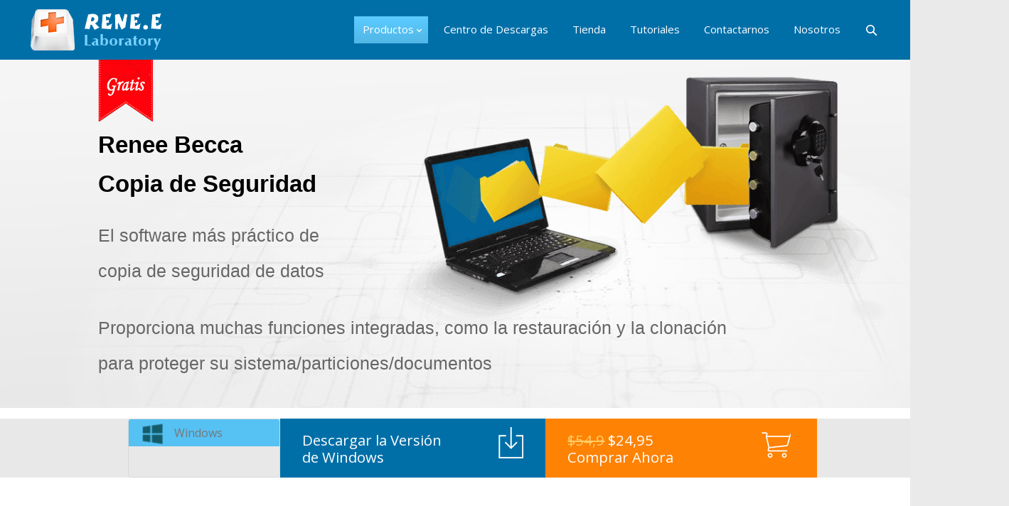

--- FILE ---
content_type: text/html; charset=UTF-8
request_url: https://www.reneelab.es/data-backup
body_size: 14955
content:
<!DOCTYPE html> <!--[if IE 6]><html id="ie6" class="ancient-ie old-ie no-js" lang="es-ES" prefix="og: http://ogp.me/ns#"> <![endif]--> <!--[if IE 7]><html id="ie7" class="ancient-ie old-ie no-js" lang="es-ES" prefix="og: http://ogp.me/ns#"> <![endif]--> <!--[if IE 8]><html id="ie8" class="old-ie no-js" lang="es-ES" prefix="og: http://ogp.me/ns#"> <![endif]--> <!--[if IE 9]><html id="ie9" class="old-ie9 no-js" lang="es-ES" prefix="og: http://ogp.me/ns#"> <![endif]--> <!--[if !(IE 6) | !(IE 7) | !(IE 8)  ]><!--><html class="no-js" lang="es-ES" prefix="og: http://ogp.me/ns#"> <!--<![endif]--><head><meta name="referrer" content="origin" /><meta charset="UTF-8" /><meta name="viewport" content="width=device-width, initial-scale=1, maximum-scale=1"> <script type="text/javascript">/*<![CDATA[*/function createCookie(a,d,b){if(b){var c=new Date;c.setTime(c.getTime()+864E5*b);b="; expires="+c.toGMTString()}else b="";document.cookie=a+"="+d+b+"; path=/"}function readCookie(a){a+="=";for(var d=document.cookie.split(";"),b=0;b<d.length;b++){for(var c=d[b];" "==c.charAt(0);)c=c.substring(1,c.length);if(0==c.indexOf(a))return c.substring(a.length,c.length)}return null}function eraseCookie(a){createCookie(a,"",-1)}
function areCookiesEnabled(){var a=!1;createCookie("testing","Hello",1);null!=readCookie("testing")&&(a=!0,eraseCookie("testing"));return a}(function(a){var d=readCookie("devicePixelRatio"),b=void 0===a.devicePixelRatio?1:a.devicePixelRatio;areCookiesEnabled()&&null==d&&(a.navigator.standalone?(d=new XMLHttpRequest,d.open("GET","https://www.reneelab.es/wp-content/themes/dt-the7/set-cookie.php?devicePixelRatio="+b,!1),d.send()):createCookie("devicePixelRatio",b,7),1!=b&&a.location.reload(!0))})(window);/*]]>*/</script> <!--[if lt IE 9]> <script src="http://html5shiv.googlecode.com/svn/trunk/html5.js"></script> <![endif]--><style type="text/css" id="static-stylesheet"></style><link rel="icon" href="https://www.reneelab.es/wp-content/uploads/sites/12/2017/06/reneelogo-s1.png" type="image/png" /><link rel="shortcut icon" href="https://www.reneelab.es/wp-content/uploads/sites/12/2017/06/reneelogo-s1.png" type="image/png" /><title>Renee Becca-Software gratuito para hacer copia de seguridad en Windows</title><meta name="description" content="Le permite hacer copia de seguridad gratis en Windows 10/8.1/8/7/Vista/XP/2000. Programación de copias de seguridad automáticas está disponible."/><link rel="canonical" href="https://www.reneelab.es/data-backup" /><meta property="og:locale" content="es_ES" /><meta property="og:type" content="article" /><meta property="og:title" content="Renee Becca-Software gratuito para hacer copia de seguridad en Windows" /><meta property="og:description" content="Le permite hacer copia de seguridad gratis en Windows 10/8.1/8/7/Vista/XP/2000. Programación de copias de seguridad automáticas está disponible." /><meta property="og:url" content="https://www.reneelab.es/data-backup" /><meta property="og:site_name" content="Rene.E Laboratory" /><link rel='stylesheet' id='dt-validator-style-css'  href='https://www.reneelab.es/wp-content/themes/dt-the7/js/plugins/validator/validationEngine.jquery.css?ver=3.9.1' type='text/css' media='all' /><link rel='stylesheet' id='go_pricing_styles-css'  href='https://www.reneelab.es/wp-content/plugins/go_pricing/assets/css/go_pricing_styles.css?ver=2.4.1' type='text/css' media='all' /><link rel='stylesheet' id='go_pricing_jqplugin-mediaelementjs-css'  href='https://www.reneelab.es/wp-content/plugins/go_pricing/assets/plugins/js/mediaelementjs/mediaelementplayer.min.css?ver=2.4.1' type='text/css' media='all' /><link rel='stylesheet' id='go_pricing_jqplugin-mediaelementjs-skin-css'  href='https://www.reneelab.es/wp-content/plugins/go_pricing/assets/plugins/js/mediaelementjs/skin/mediaelementplayer.css?ver=2.4.1' type='text/css' media='all' /><link rel='stylesheet' id='rs-plugin-settings-css'  href='https://es.reneelab.com/wp-content/plugins/revslider/rs-plugin/css/settings.css?rev=4.3.6&#038;ver=3.9.1' type='text/css' media='all' /><style type='text/css'>.tp-caption
a{color:#56c1f3;text-shadow:none;-webkit-transition:all 0.2s ease-out;-moz-transition:all 0.2s ease-out;-o-transition:all 0.2s ease-out;-ms-transition:all 0.2s ease-out}.tp-caption a:hover{color:#ffa902}.tp-caption
a{color:#56c1f3;text-shadow:none;-webkit-transition:all 0.2s ease-out;-moz-transition:all 0.2s ease-out;-o-transition:all 0.2s ease-out;-ms-transition:all 0.2s ease-out}.tp-caption a:hover{color:#ffa902}.tp-caption
a{color:#56c1f3;text-shadow:none;-webkit-transition:all 0.2s ease-out;-moz-transition:all 0.2s ease-out;-o-transition:all 0.2s ease-out;-ms-transition:all 0.2s ease-out}.tp-caption a:hover{color:#ffa902}.tp-caption
a{color:#56c1f3;text-shadow:none;-webkit-transition:all 0.2s ease-out;-moz-transition:all 0.2s ease-out;-o-transition:all 0.2s ease-out;-ms-transition:all 0.2s ease-out}.tp-caption a:hover{color:#ffa902}.tp-caption
a{color:#56c1f3;text-shadow:none;-webkit-transition:all 0.2s ease-out;-moz-transition:all 0.2s ease-out;-o-transition:all 0.2s ease-out;-ms-transition:all 0.2s ease-out}.tp-caption a:hover{color:#ffa902}.tp-caption
a{color:#56c1f3;text-shadow:none;-webkit-transition:all 0.2s ease-out;-moz-transition:all 0.2s ease-out;-o-transition:all 0.2s ease-out;-ms-transition:all 0.2s ease-out}.tp-caption a:hover{color:#ffa902}.tp-caption
a{color:#56c1f3;text-shadow:none;-webkit-transition:all 0.2s ease-out;-moz-transition:all 0.2s ease-out;-o-transition:all 0.2s ease-out;-ms-transition:all 0.2s ease-out}.tp-caption a:hover{color:#ffa902}.tp-caption
a{color:#56c1f3;text-shadow:none;-webkit-transition:all 0.2s ease-out;-moz-transition:all 0.2s ease-out;-o-transition:all 0.2s ease-out;-ms-transition:all 0.2s ease-out}.tp-caption a:hover{color:#ffa902}.tp-caption
a{color:#56c1f3;text-shadow:none;-webkit-transition:all 0.2s ease-out;-moz-transition:all 0.2s ease-out;-o-transition:all 0.2s ease-out;-ms-transition:all 0.2s ease-out}.tp-caption a:hover{color:#ffa902}.tp-caption
a{color:#56c1f3;text-shadow:none;-webkit-transition:all 0.2s ease-out;-moz-transition:all 0.2s ease-out;-o-transition:all 0.2s ease-out;-ms-transition:all 0.2s ease-out}.tp-caption a:hover{color:#ffa902}.tp-caption
a{color:#56c1f3;text-shadow:none;-webkit-transition:all 0.2s ease-out;-moz-transition:all 0.2s ease-out;-o-transition:all 0.2s ease-out;-ms-transition:all 0.2s ease-out}.tp-caption a:hover{color:#ffa902}.tp-caption
a{color:#56c1f3;text-shadow:none;-webkit-transition:all 0.2s ease-out;-moz-transition:all 0.2s ease-out;-o-transition:all 0.2s ease-out;-ms-transition:all 0.2s ease-out}.tp-caption a:hover{color:#ffa902}.tp-caption
a{color:#ff7302;text-shadow:none;-webkit-transition:all 0.2s ease-out;-moz-transition:all 0.2s ease-out;-o-transition:all 0.2s ease-out;-ms-transition:all 0.2s ease-out}.tp-caption a:hover{color:#ffa902}.tp-caption
a{color:#ff7302;text-shadow:none;-webkit-transition:all 0.2s ease-out;-moz-transition:all 0.2s ease-out;-o-transition:all 0.2s ease-out;-ms-transition:all 0.2s ease-out}.tp-caption a:hover{color:#ffa902}</style><link rel='stylesheet' id='rs-plugin-captions-css'  href='https://es.reneelab.com/wp-content/plugins/revslider/rs-plugin/css/captions.php?rev=4.3.6&#038;ver=3.9.1' type='text/css' media='all' /><link rel='stylesheet' id='js_composer_front-css'  href='https://www.reneelab.es/wp-content/themes/dt-the7/wpbakery/js_composer/assets/css/js_composer.css?ver=4.3.1' type='text/css' media='all' /><link rel='stylesheet' id='dt-font-basic-skin2-css'  href='https://fonts.googleapis.com/css?family=Open+Sans&#038;ver=3.9.1' type='text/css' media='all' /><link rel='stylesheet' id='dt-font-h1-skin2-css'  href='https://fonts.googleapis.com/css?family=Open+Sans%3A300&#038;ver=3.9.1' type='text/css' media='all' /><link rel='stylesheet' id='dt-main-css'  href='https://www.reneelab.es/wp-content/themes/dt-the7/css/main.min.css?ver=0.1.5' type='text/css' media='all' /><link rel='stylesheet' id='dt-awsome-fonts-css'  href='https://www.reneelab.es/wp-content/themes/dt-the7/css/font-awesome.min.css?ver=0.1.5' type='text/css' media='all' /><link rel='stylesheet' id='dt-custom.less-css'  href='https://es.reneelab.com/wp-content/uploads/wp-less/dt-the7/css/custom-b020136fc3.css?ver=0.1.5' type='text/css' media='all' /><link rel='stylesheet' id='dt-media-css'  href='https://www.reneelab.es/wp-content/themes/dt-the7/css/media.min.css?ver=0.1.5' type='text/css' media='all' /><link rel='stylesheet' id='dt-royalslider-css'  href='https://www.reneelab.es/wp-content/themes/dt-the7/royalslider/royalslider.css?ver=0.1.5' type='text/css' media='all' /><link rel='stylesheet' id='style-css'  href='https://www.reneelab.es/wp-content/themes/dt-the7-child/style.css?ver=0.1.5' type='text/css' media='all' /><style type='text/css'>body{margin:0
!important}#footer .soc-ico a
.icon{width:45px;height:45px}#footer .soc-ico
a{width:45px;height:45px;margin-right:25px}.footer
.widget{width:100%}.lan-show{right:0;margin-right:40px}.page-title h1.h1-TitleCss{color:#1b2838;font:normal normal 300 34px / 38px "Open Sans", Helvetica, Arial, Verdana, sans-serif;text-transform:none}.bg-under-widget .sidebar-content
.widget{background:none}.bg-under-widget .sidebar-content .widget-title{position:relative}.bg-under-widget .sidebar-content .widget-title::after{content:"";width:185px;height:2px;background:#006fa8;position:absolute;left:0;bottom:-2px}@media(max-width:640px){.page-title h1.entry-title{font-size:22px !important}}#top-bar .wf-wrap{max-width:100% !important;padding:0}#top-bar{line-height:12px !important}#top-bar img.wf-mobile-hidden{}@media(max-width:800px){#top-bar{height:auto}}#bottom-bar{z-index:1001}.hr-thick{margin-top:40px}.page-title{background-image:url(/wp-content/uploads/sites/12/2018/12/t%C3%ADtulo.jpg);background-repeat:repeat;background-position:center center;min-height:150px}h1.entry-title{font-weight:bold;margin-top:1em;color:#fff !important}.hr-breadcrumbs.divider-heder, .hr-breadcrumbs.divider-heder
a{color:#fff !important}.show-download-box .free-use-btn>span{padding-left:19px;font-size:20px}.show-download-box.download-ads-box
.title{padding-left:170px}.show-download-box.download-ads-box .title::after{width:83%;left:165px}.show-download-box.download-ads-box .free-use-btn>span{padding-left:8px;font-size:15px}.show-download-box .has-download{display:block;padding-top:35px}@media(max-width:640px){.show-download-box .free-use-btn>span{padding-left:7px;font-size:16px}.show-download-box.download-ads-box .title::after{width:100% !important}}.dt-mega-menu .sub-nav .dt-mega-parent{padding:0}.dt-mega-menu .sub-nav .dt-mega-parent>a{margin-bottom:0;padding:10px
12px;border:none;transition:.2s}.dt-mega-menu .sub-nav .dt-mega-parent>a:hover{background:#eee;border-left:solid 3px #006fa8}.gw-go-body li .gw-go-tooltip{display:none}span[class*="gw-go-icon"]{margin:0
0 -4px;box-sizing:border-box}ul.gw-go-body li .gw-go-body-cell{display:flex;text-align:left;height:auto !important}html:not(.mobile-true) #main img:not(.animate-element,.ls-s-1), html:not(.mobile-true) #header img, html:not(.mobile-true) #bottom-bar
img{opacity:1}.navigation{display:none}.renee-pdf-container{margin:20px
auto;background-color:#fff;padding:20px;border-radius:8px;box-shadow:0 4px 12px rgba(0,0,0,0.1)}.renee-pdf-logo{text-align:center;margin-bottom:20px}.renee-pdf-logo
img{margin-bottom:10px}.renee-pdf-logo
span{font-size:14px;color:#333}.renee-pdf-header{font-size:24px;font-weight:bold;color:#333;text-align:center;margin-bottom:20px}.renee-pdf-instruction{font-size:16px;color:#666;text-align:center;margin-bottom:20px}.renee-pdf-btn-file{display:block;width:fit-content;margin:0
auto;background-color:#007bff;color:#fff;padding:12px
24px;font-size:16px;border:none;border-radius:4px;cursor:pointer;transition:background-color 0.3s ease}.renee-pdf-btn-file:hover{background-color:#0056b3}.renee-pdf-footer{font-size:14px;color:#777;margin-top:20px;text-align:center;line-height:1.6}.renee-pdf-footer
a{color:#007bff;text-decoration:none}.renee-pdf-footer a:hover{text-decoration:underline}#content{position:relative;transition:height 0.5s ease-in-out;padding:15px;padding-bottom:30px;box-sizing:border-box}#transitionFrame{display:none;bottom:0;left:0;width:100%;height:120px;background:-webkit-linear-gradient(
to bottom,
rgba(255, 255, 255, 0) 0%,
rgba(240, 240, 240, 0.9) 40%,
rgba(240, 240, 240, 0.9) 60%,
rgba(255, 255, 255, 0) 100%
);justify-content:center;align-items:center;z-index:1;box-sizing:border-box}.content-toggler{padding:15px
150px;cursor:pointer;border:1px
solid #007bff;background-color:#007bff;color:white;border-radius:5px;font-size:1em;display:block;margin-top:15px;text-align:center}.content-toggler{text-decoration:none}.renee-comment-container{font-family:Arial,sans-serif}.renee-comment{margin-bottom:10px}.renee-comment-indent-0{margin-left:0px}.renee-comment-indent-1{margin-left:20px}.renee-comment-indent-2{margin-left:40px}.renee-comment-indent-3{margin-left:60px}.renee-comment-indent-4{margin-left:80px}.renee-comment-indent-5{margin-left:100px}.renee-comment-card{background-color:#fff;border-radius:8px;box-shadow:0 2px 4px rgba(0, 0, 0, 0.1);padding:15px;transition:box-shadow 0.3s ease}.renee-comment-card:hover{box-shadow:0 4px 8px rgba(0,0,0,0.1)}.renee-comment-header{display:flex;align-items:center}.renee-comment-initials{width:40px;height:40px;background-color:#0078d4;border-radius:50%;color:white;display:flex;align-items:center;justify-content:center;font-weight:bold;margin-right:10px}.renee-comment-meta{flex:1}.renee-comment-author{font-weight:bold;color:#333}.renee-comment-date{color:#666;font-size:0.9em}.renee-comment-content{margin-top:10px;color:#444}.renee-pagination{text-align:center;margin:20px
0}.renee-pagination
button{padding:8px
16px;margin:0
5px;border:none;background:#0078d4;color:white;cursor:pointer;border-radius:5px}.renee-pagination button:disabled{background:#ccc;cursor:not-allowed}.renee-comment-form{background:#f9f9f9;padding:20px;border-radius:10px;box-shadow:0 2px 5px rgba(0,0,0,0.1);margin-top:30px}.renee-comment-form
textarea{width:93%;min-height:100px;padding:10px;border:1px
solid #ddd;border-radius:5px;resize:vertical}.renee-comment-form input[type="text"],
.renee-comment-form input[type="email"]{width:93%;padding:10px;margin:10px
0;border:1px
solid #ddd;border-radius:5px}.renee-comment-form
button{padding:10px
20px;background:#0078d4;color:white;border:none;border-radius:5px;cursor:pointer}.renee-comment-form button:hover{background:#0056b3}.renee-comment-notification{display:none;padding:15px;margin-top:10px;border-radius:5px;background:#d4edda;color:#155724}</style> <script type='text/javascript' src='https://www.reneelab.es/wp-includes/js/jquery/jquery.js?ver=1.11.0'></script> <script type='text/javascript' src='https://www.reneelab.es/wp-includes/js/jquery/jquery-migrate.min.js?ver=1.2.1'></script> <script type='text/javascript' src='https://es.reneelab.com/wp-content/plugins/revslider/rs-plugin/js/jquery.themepunch.plugins.min.js?rev=4.3.6&#038;ver=3.9.1'></script> <script type='text/javascript' src='https://es.reneelab.com/wp-content/plugins/revslider/rs-plugin/js/jquery.themepunch.revolution.min.js?rev=4.3.6&#038;ver=3.9.1'></script> <script type='text/javascript' src='https://www.reneelab.es/wp-content/themes/dt-the7/js/modernizr.js?ver=0.1.5'></script> <script type='text/javascript' src='https://www.reneelab.es/wp-content/themes/dt-the7/js/svg-icons.min.js?ver=0.1.5'></script> <script type="text/javascript">stickyheader=1;</script> <script type="text/javascript">dtGlobals.logoEnabled=1;dtGlobals.logoURL='';dtGlobals.logoW='0';dtGlobals.logoH='0';smartMenu=0;</script> <style type="text/css">.recentcomments
a{display:inline !important;padding:0
!important;margin:0
!important}</style><meta name="generator" content="Powered by Visual Composer - drag and drop page builder for WordPress."/><style type="text/css" data-type="vc_shortcodes-custom-css">.vc_custom_1472538394438{margin-bottom:60px !important}</style> <script async src="//pagead2.googlesyndication.com/pagead/js/adsbygoogle.js"></script> <script>(adsbygoogle=window.adsbygoogle||[]).push({google_ad_client:"ca-pub-6483491382400486",enable_page_level_ads:true});</script> <script src="https://www.reneelab.com/wp-content/themes/dt-the7-child/jquery.lazyload.js" type="text/javascript"></script> <script type="text/javascript">jQuery(function(){jQuery("img").lazyload({effect:"fadeIn",failure_limit:10});});</script> </head><body class="page page-id-100 page-template-default slideshow-on btn-flat wpb-js-composer js-comp-ver-4.3.1 vc_responsive"><div id="page"> <header id="header" class="logo-left" role="banner"><div class="wf-wrap"><div class="wf-table"><div id="branding" class="wf-td"> <a href="https://www.reneelab.es/"><img class="preload-me" src="https://es.reneelab.com/wp-content/uploads/sites/12/2014/05/logo.png" width="191" height="64"   alt="Rene.E Laboratory" /></a><div id="site-title" class="assistive-text">Rene.E Laboratory</div><div id="site-description" class="assistive-text">Página web oficial de Rene.E Laboratory, aquí encontrará los softwares más eficientes para proteger, respaldar y recuperar información importante y otros más</div></div> <nav id="navigation" class="wf-td"><ul id="main-nav" class="fancy-rollovers wf-mobile-hidden menu-frame-on"><li class=" menu-item menu-item-type-custom menu-item-object-custom current-menu-ancestor current-menu-parent menu-item-has-children menu-item-959 dt-mega-menu mega-auto-width mega-column-1 act first has-children level-arrows-on"><a href=""><span>Productos</span></a><ul class="sub-nav"><li class=" menu-item menu-item-type-post_type menu-item-object-page menu-item-346 dt-mega-parent wf-1 first level-arrows-on"><a href="https://www.reneelab.es/data-recovery"><span>Recuperación de Datos</span></a></li><li class=" menu-item menu-item-type-post_type menu-item-object-page menu-item-454 dt-mega-parent wf-1 level-arrows-on"><a href="https://www.reneelab.es/system-rescue"><span>Sistema de Rescate</span></a></li><li class=" menu-item menu-item-type-post_type menu-item-object-page current-menu-item page_item page-item-100 current_page_item menu-item-345 dt-mega-parent wf-1 act level-arrows-on"><a href="https://www.reneelab.es/data-backup"><span><span > Copia de Seguridad  <img src="/wp-content/uploads/sites/12/2017/01/gratis-productos.png " alt="gratis productos" width="40" height="15"  style="vertical-align: middle; position：relative; margin-left:10px" /> </span></span></a></li><li class=" menu-item menu-item-type-post_type menu-item-object-page menu-item-4125 dt-mega-parent wf-1 level-arrows-on"><a href="https://www.reneelab.es/file-protector"><span>Protector de Documentos</span></a></li><li class=" menu-item menu-item-type-post_type menu-item-object-page menu-item-2227 dt-mega-parent wf-1 level-arrows-on"><a href="https://www.reneelab.es/pdf-converter"><span><span > Convertidor de PDF <img src="/wp-content/uploads/sites/12/2017/01/gratis-productos.png " alt="gratis productos" width="40" height="15"  style="vertical-align: middle; position：relative; margin-left:10px" /> </span></span></a></li><li class=" menu-item menu-item-type-post_type menu-item-object-page menu-item-6220 dt-mega-parent wf-1 level-arrows-on"><a href="https://www.reneelab.es/iphone-recovery"><span>Recuperación de iPhone</span></a></li><li class=" menu-item menu-item-type-post_type menu-item-object-page menu-item-5792 dt-mega-parent wf-1 level-arrows-on"><a href="https://www.reneelab.es/video-editor"><span><span > Editor de Video  <img src="/wp-content/uploads/sites/12/2017/01/gratis-productos.png " alt="gratis productos" width="40" height="15"  style="vertical-align: middle; position：relative; margin-left:10px" /> </span></span></a></li><li class=" menu-item menu-item-type-post_type menu-item-object-page menu-item-7005 dt-mega-parent wf-1 level-arrows-on"><a href="https://www.reneelab.es/usb-block"><span>Bloqueador de USB</span></a></li><li class=" menu-item menu-item-type-post_type menu-item-object-page menu-item-8696 dt-mega-parent wf-1 level-arrows-on"><a href="https://www.reneelab.es/audio-recorder-pro"><span>Grabador de Audio</span></a></li><li class=" menu-item menu-item-type-post_type menu-item-object-page menu-item-7610 dt-mega-parent wf-1 level-arrows-on"><a href="https://www.reneelab.es/screen-recorder"><span><span > Grabador de Pantalla <img src="/wp-content/uploads/sites/12/2017/01/gratis-productos.png " alt="gratis productos" width="40" height="15"  style="vertical-align: middle; position：relative; margin-left:10px" /> </span></span></a></li><li class=" menu-item menu-item-type-post_type menu-item-object-page menu-item-11013 dt-mega-parent wf-1 level-arrows-on"><a href="https://www.reneelab.es/android-recovery"><span>Recuperación de Android</span></a></li><li class=" menu-item menu-item-type-post_type menu-item-object-page menu-item-14031 dt-mega-parent wf-1 level-arrows-on"><a href="https://www.reneelab.es/video-editor-pro"><span>Editor de Video Pro</span></a></li><li class=" menu-item menu-item-type-post_type menu-item-object-page menu-item-15733 dt-mega-parent wf-1 level-arrows-on"><a href="https://www.reneelab.es/audio-tools"><span><span > Audio Tools <img src="/wp-content/uploads/sites/12/2017/01/gratis-productos.png " alt="gratis productos" width="40" height="15"  style="vertical-align: middle; position：relative; margin-left:10px" /> </span></span></a></li><li class=" menu-item menu-item-type-post_type menu-item-object-page menu-item-19502 dt-mega-parent wf-1 level-arrows-on"><a href="https://www.reneelab.es/secure-silo"><span>Renee Secure Silo</span></a></li><li class=" menu-item menu-item-type-post_type menu-item-object-page menu-item-19501 dt-mega-parent wf-1 level-arrows-on"><a href="https://www.reneelab.es/renee-ipassfix"><span>Renee iPassFix</span></a></li></ul></li><li class=" menu-item menu-item-type-post_type menu-item-object-page menu-item-11474 dt-mega-menu mega-auto-width mega-column-3 level-arrows-on"><a href="https://www.reneelab.es/download-center"><span>Centro de Descargas</span></a></li><li class=" menu-item menu-item-type-post_type menu-item-object-page menu-item-4732 dt-mega-menu mega-auto-width mega-column-3 level-arrows-on"><a href="https://www.reneelab.es/store"><span>Tienda</span></a></li><li class=" menu-item menu-item-type-post_type menu-item-object-page menu-item-446 dt-mega-menu mega-auto-width mega-column-3 level-arrows-on"><a href="https://www.reneelab.es/support"><span>Tutoriales</span></a></li><li class=" menu-item menu-item-type-custom menu-item-object-custom menu-item-447 dt-mega-menu mega-auto-width mega-column-3 level-arrows-on"><a href="http://support.reneelab.com/hc/requests/new" target="_blank" rel="nofollow"><span>Contactarnos</span></a></li><li class=" menu-item menu-item-type-post_type menu-item-object-page menu-item-351 level-arrows-on"><a href="https://www.reneelab.es/company" rel="nofollow"><span>Nosotros</span></a></li></ul> <a href="#show-menu" rel="nofollow" id="mobile-menu"> <span class="menu-open">Menú</span> <span class="menu-close">Cerrar</span> <span class="menu-back">Atrás</span> <span class="wf-phone-visible">&nbsp;</span> </a> </nav><div class="wf-td mini-search wf-mobile-hidden"><form class="searchform" role="search" method="get" action="https://www.reneelab.es/"> <input type="text" class="field searchform-s" name="s" value="" placeholder="Escriba y pulsa enter &hellip;" /> <input type="submit" class="assistive-text searchsubmit" value="Empezar" /> <a href="#go" class="submit"></a></form></div></div></div> </header><article class="hentry"><div id="main-slideshow"><div id="rev_slider_5_1_wrapper" class="rev_slider_wrapper fullwidthbanner-container" style="margin:0px auto;background-color:#E9E9E9;padding:0px;margin-top:0px;margin-bottom:0px;max-height:490px;"><div id="rev_slider_5_1" class="rev_slider fullwidthabanner" style="display:none;max-height:490px;height:490;"><ul><li data-transition="random" data-slotamount="7" data-masterspeed="300" > <img src="https://es.reneelab.com/wp-content/uploads/sites/12/2014/05/b2.png"  alt="b2"  data-bgposition="center top" data-bgfit="cover" data-bgrepeat="no-repeat"><div class="tp-caption R-centurygothic_42_bold tp-fade tp-resizeme" data-x="10" data-y="110" data-speed="300" data-start="0" data-easing="Power3.easeInOut" data-splitin="none" data-splitout="none" data-elementdelay="0.1" data-endelementdelay="0.1" data-endspeed="300" style="z-index: 2; max-width: auto; max-height: auto; white-space: nowrap;">Renee Becca</div><div class="tp-caption R-centurygothic_25 tp-fade tp-resizeme" data-x="10" data-y="230" data-speed="300" data-start="0" data-easing="Power3.easeInOut" data-splitin="none" data-splitout="none" data-elementdelay="0.1" data-endelementdelay="0.1" data-endspeed="300" style="z-index: 3; max-width: auto; max-height: auto; white-space: nowrap;">El software más práctico de</div><div class="tp-caption R-centurygothic_25 tp-fade tp-resizeme" data-x="10" data-y="280" data-speed="300" data-start="500" data-easing="Power3.easeInOut" data-splitin="none" data-splitout="none" data-elementdelay="0.1" data-endelementdelay="0.1" data-endspeed="300" style="z-index: 4; max-width: auto; max-height: auto; white-space: nowrap;">copia de seguridad de datos</div><div class="tp-caption R-centurygothic_25 tp-fade tp-resizeme" data-x="10" data-y="360" data-speed="300" data-start="800" data-easing="Power3.easeInOut" data-splitin="none" data-splitout="none" data-elementdelay="0.1" data-endelementdelay="0.1" data-endspeed="300" style="z-index: 5; max-width: auto; max-height: auto; white-space: nowrap;">Proporciona muchas funciones integradas, como la restauración y la clonación</div><div class="tp-caption R-centurygothic_42_bold tp-fade tp-resizeme" data-x="10" data-y="165" data-speed="300" data-start="0" data-easing="Power3.easeInOut" data-splitin="none" data-splitout="none" data-elementdelay="0.1" data-endelementdelay="0.1" data-endspeed="300" style="z-index: 6; max-width: auto; max-height: auto; white-space: nowrap;">Copia de Seguridad</div><div class="tp-caption tp-fade" data-x="10" data-y="-30" data-speed="300" data-start="0" data-easing="Power3.easeInOut" data-splitin="none" data-splitout="none" data-elementdelay="0.1" data-endelementdelay="0.1" data-endspeed="300" style="z-index: 7;"><img src="https://es.reneelab.com/wp-content/uploads/sites/12/2017/01/producto-principal-gratis.png" alt=""></div><div class="tp-caption R-centurygothic_25 tp-fade tp-resizeme" data-x="10" data-y="410" data-speed="300" data-start="1100" data-easing="Power3.easeInOut" data-splitin="none" data-splitout="none" data-elementdelay="0.1" data-endelementdelay="0.1" data-endspeed="300" style="z-index: 8; max-width: auto; max-height: auto; white-space: nowrap;">para proteger su sistema/particiones/documentos</div><div class="tp-caption tp-fade" data-x="413" data-y="19" data-speed="300" data-start="1400" data-easing="Power3.easeInOut" data-splitin="none" data-splitout="none" data-elementdelay="0.1" data-endelementdelay="0.1" data-endspeed="300" style="z-index: 9;"><img src="https://es.reneelab.com/wp-content/uploads/sites/12/2017/04/caja-fuerte-para-guardar-archivos-importantes.png" alt=""></div></li><li data-transition="random" data-slotamount="7" data-masterspeed="300" > <img src="https://es.reneelab.com/wp-content/uploads/sites/12/2014/05/b2.png"  alt="b2"  data-bgposition="center top" data-bgfit="cover" data-bgrepeat="no-repeat"><div class="tp-caption R-centurygothic_42_bold tp-fade tp-resizeme" data-x="10" data-y="110" data-speed="300" data-start="0" data-easing="Power3.easeInOut" data-splitin="none" data-splitout="none" data-elementdelay="0.1" data-endelementdelay="0.1" data-endspeed="300" style="z-index: 2; max-width: auto; max-height: auto; white-space: nowrap;">Renee Becca</div><div class="tp-caption R-centurygothic_25 tp-fade tp-resizeme" data-x="10" data-y="230" data-speed="300" data-start="0" data-easing="Power3.easeInOut" data-splitin="none" data-splitout="none" data-elementdelay="0.1" data-endelementdelay="0.1" data-endspeed="300" style="z-index: 3; max-width: auto; max-height: auto; white-space: nowrap;">El software más práctico de</div><div class="tp-caption R-centurygothic_25 tp-fade tp-resizeme" data-x="10" data-y="280" data-speed="300" data-start="500" data-easing="Power3.easeInOut" data-splitin="none" data-splitout="none" data-elementdelay="0.1" data-endelementdelay="0.1" data-endspeed="300" style="z-index: 4; max-width: auto; max-height: auto; white-space: nowrap;">copia de seguridad de datos</div><div class="tp-caption R-centurygothic_25 tp-fade tp-resizeme" data-x="10" data-y="360" data-speed="300" data-start="800" data-easing="Power3.easeInOut" data-splitin="none" data-splitout="none" data-elementdelay="0.1" data-endelementdelay="0.1" data-endspeed="300" style="z-index: 5; max-width: auto; max-height: auto; white-space: nowrap;">Proporciona muchas funciones integradas, como la restauración y la clonación</div><div class="tp-caption R-centurygothic_42_bold tp-fade tp-resizeme" data-x="10" data-y="165" data-speed="300" data-start="0" data-easing="Power3.easeInOut" data-splitin="none" data-splitout="none" data-elementdelay="0.1" data-endelementdelay="0.1" data-endspeed="300" style="z-index: 6; max-width: auto; max-height: auto; white-space: nowrap;">Copia de Seguridad</div><div class="tp-caption tp-fade" data-x="10" data-y="-30" data-speed="300" data-start="0" data-easing="Power3.easeInOut" data-splitin="none" data-splitout="none" data-elementdelay="0.1" data-endelementdelay="0.1" data-endspeed="300" style="z-index: 7;"><img src="https://es.reneelab.com/wp-content/uploads/sites/12/2017/01/producto-principal-gratis.png" alt=""></div><div class="tp-caption R-centurygothic_25 tp-fade tp-resizeme" data-x="10" data-y="410" data-speed="300" data-start="1100" data-easing="Power3.easeInOut" data-splitin="none" data-splitout="none" data-elementdelay="0.1" data-endelementdelay="0.1" data-endspeed="300" style="z-index: 8; max-width: auto; max-height: auto; white-space: nowrap;">para proteger su sistema/particiones/documentos</div><div class="tp-caption tp-fade" data-x="413" data-y="19" data-speed="300" data-start="1400" data-easing="Power3.easeInOut" data-splitin="none" data-splitout="none" data-elementdelay="0.1" data-endelementdelay="0.1" data-endspeed="300" style="z-index: 9;"><img src="https://es.reneelab.com/wp-content/uploads/sites/12/2017/04/caja-fuerte-para-guardar-archivos-importantes.png" alt=""></div></li></ul><div class="tp-bannertimer"></div></div></div> <script type="text/javascript">var tpj=jQuery;tpj.noConflict();var revapi5;tpj(document).ready(function(){if(tpj('#rev_slider_5_1').revolution==undefined)
revslider_showDoubleJqueryError('#rev_slider_5_1');else
revapi5=tpj('#rev_slider_5_1').show().revolution({dottedOverlay:"none",delay:1000,startwidth:1024,startheight:490,hideThumbs:200,thumbWidth:100,thumbHeight:50,thumbAmount:1,navigationType:"none",navigationArrows:"none",navigationStyle:"round",touchenabled:"on",onHoverStop:"on",swipe_velocity:0.7,swipe_min_touches:1,swipe_max_touches:1,drag_block_vertical:false,keyboardNavigation:"off",navigationHAlign:"center",navigationVAlign:"bottom",navigationHOffset:0,navigationVOffset:20,soloArrowLeftHalign:"left",soloArrowLeftValign:"center",soloArrowLeftHOffset:20,soloArrowLeftVOffset:0,soloArrowRightHalign:"right",soloArrowRightValign:"center",soloArrowRightHOffset:20,soloArrowRightVOffset:0,shadow:0,fullWidth:"on",fullScreen:"off",spinner:"spinner0",stopLoop:"off",stopAfterLoops:0,stopAtSlide:1,shuffle:"off",autoHeight:"off",forceFullWidth:"off",hideThumbsOnMobile:"off",hideNavDelayOnMobile:1500,hideBulletsOnMobile:"off",hideArrowsOnMobile:"off",hideThumbsUnderResolution:0,hideSliderAtLimit:0,hideCaptionAtLimit:0,hideAllCaptionAtLilmit:0,startWithSlide:0,videoJsPath:"https://es.reneelab.com/wp-content/plugins/revslider/rs-plugin/videojs/",fullScreenOffsetContainer:""});});</script> </div><div id="main" class="bg-under-widget sidebar-none"><div class="main-gradient"></div><div class="wf-wrap"><div class="wf-container-main"><div id="content" class="content" role="main"><div class="stripe stripe-style-2" style="background-color: #e8e8e8;background-position: center;background-repeat: no-repeat;background-attachment: fixed;background-size: auto;padding-top: 0px;padding-bottom: 0px;margin-top: 0px;margin-bottom: 0px"><div class="wpb_row wf-container sticky-header full-width-wrap" style="padding-left: 40px;padding-right: 40px" ><div class="vc_col-sm-2 wpb_column column_container "><div class="wpb_wrapper"></div></div><div class="vc_col-sm-8 wpb_column column_container "><div class="wpb_wrapper"><div class="wpb_tour wpb_content_element  sticky-tabs tab-style-two" data-interval="0"><div class="wpb_wrapper wpb_tour_tabs_wrapper ui-tabs clearfix"><ul class="wpb_tabs_nav ui-tabs-nav clearfix"><li><a href="#tab-1401387031-1-60">Windows</a></li></ul><div id="tab-1401387031-1-60" class="wpb_tab ui-tabs-panel wpb_ui-tabs-hide vc_clearfix"><div class="wpb_row wf-container" style="margin-top: 0px;margin-bottom: 0px" ><div class="vc_col-sm-6 wpb_column column_container "><div class="wpb_wrapper"> <a class="vc_btn vc_btn_blue vc_btn-blue vc_btn_lg vc_btn-lg vc_btn_square download-btn" href="/download-center/renee-becca" title="" target="_blank"> Descargar la Versión<br /> de Windows</a></div></div><div class="vc_col-sm-6 wpb_column column_container "><div class="wpb_wrapper"> <a class="vc_btn vc_btn_green vc_btn-green vc_btn_lg vc_btn-lg vc_btn_square purchase-btn" href="/store/buy-renee-becca" title="" target="_blank"> <del>$54,9</del> $24,95<br /> Comprar Ahora</a></div></div></div></div><div class="wpb_tour_next_prev_nav clearfix"> <span class="wpb_prev_slide"><a href="#prev" title="Diapositiva anterior">Diapositiva anterior</a></span> <span class="wpb_next_slide"><a href="#next" title="Siguiente diapositiva">Siguiente diapositiva</a></span></div></div></div></div></div><div class="vc_col-sm-2 wpb_column column_container "><div class="wpb_wrapper"></div></div></div></div><div class="wpb_row wf-container" style="margin-top: 0px;margin-bottom: 0px" ><div class="vc_col-sm-12 wpb_column column_container "><div class="wpb_wrapper"><div class="gap" style="line-height: 80px; height: 80px;"></div></div></div></div><div class="wpb_row wf-container right-to-left animate-element" style="margin-top: 0px;margin-bottom: 0px" ><div class="vc_col-sm-6 wpb_column column_container "><div class="wpb_wrapper"><div class="wpb_text_column wpb_content_element "><div class="wpb_wrapper"><p style="font-size: 20px; text-align: center;"><strong>Renee Becca entiende sus necesidades</strong></p></div></div><div class="gap" style="line-height: 30px; height: 30px;"></div><div class="hr-thick"></div><div class="gap" style="line-height: 20px; height: 20px;"></div><div class="wpb_text_column wpb_content_element "><div class="wpb_wrapper"> Actualmente la manera más segura y rápida de recuperar los datos perdidos es utilizar una copia de seguridad. Un respaldo realizado le permite restaurar todos los datos completos en poco tiempo. Renee Becca proporciona múltiples modos de funcionamiento y programación de copias de seguridad automáticas que le ahorran tiempo y esfuerzo. ¡Este software integrado es su mejor opción para realizar copias de seguridad!</div></div><div class="gap" style="line-height: 30px; height: 30px;"></div><div class="wpb_single_image wpb_content_element vc_align_left"><div class="wpb_wrapper"> <img width="545" height="120" src="https://es.reneelab.com/wp-content/uploads/sites/12/2014/05/Becca2.png" class=" vc_box_border_grey attachment-full" alt="Becca" /></div></div></div></div><div class="vc_col-sm-6 wpb_column column_container "><div class="wpb_wrapper"><div class="wpb_text_column wpb_content_element "><div class="wpb_wrapper"><p style="font-size: 20px; text-align: center;"><strong>Realizar copias de seguridad para prevenir la pérdida </strong></p></div></div><div class="gap" style="line-height: 30px; height: 30px;"></div><div class="hr-thick"></div><div class="gap" style="line-height: 30px; height: 30px;"></div><div class="wpb_single_image wpb_content_element vc_align_center"><div class="wpb_wrapper"> <img width="585" height="280" src="https://es.reneelab.com/wp-content/uploads/sites/12/2014/05/causas-de-pérdidas-de-datos.png" class=" vc_box_border_grey attachment-full" alt="realizar copias de seguridad para prevenir la pérdida de datos" /></div></div></div></div></div><div class="wpb_row wf-container right-to-left animate-element" style="margin-top: 0px;margin-bottom: 0px" ><div class="vc_col-sm-12 wpb_column column_container "><div class="wpb_wrapper"><div class="gap" style="line-height: 80px; height: 80px;"></div></div></div></div><div class="wpb_row wf-container right-to-left animate-element" style="margin-top: 0px;margin-bottom: 0px" ><div class="vc_col-sm-8 wpb_column column_container "><div class="wpb_wrapper"> <section id="benefits-grid-1" class="benefits-grid wf-container icons-bg"><style type='text/css'>#benefits-grid-1.icons-bg .benefits-grid-ico{background-color:#fff}</style><div class="wf-cell wf-1-2"><div class="borders"><div class="text-normal"><span class="benefits-grid-ico"><img src="https://es.reneelab.com/wp-content/uploads/sites/12/2014/05/1398665559.jpg" width="337" height="250"  alt="" /></span><h4>Potente función de copia de seguridad</h4><p>Renee Becca soporta realizar copias de seguridad de archivos en cualquier dispositivo de almacenamiento en masa sin límite de tamaño o número de archivos. También proporciona 5 modos de copia de seguridad y planificación inteligente para realizar respaldos automáticos según días y horas específicas.</p></div></div></div><div class="wf-cell wf-1-2"><div class="borders"><div class="text-normal"><span class="benefits-grid-ico"><img src="https://es.reneelab.com/wp-content/uploads/sites/12/2014/05/1398665564.jpg" width="337" height="250"  alt="" /></span><h4>Restaurar datos con un solo paso</h4><p>Renee Becca es un software integrado que cuenta con no sólo la función de copia de seguridad, sino también otras herramientas prácticas como restauración de datos. Todos los archivos de copia de seguridad estarán bien ordenados  y usted puede editarlos o resaturar los datos con un solo clic cuando sea necesario.</p></div></div></div><div class="wf-cell wf-1-2"><div class="borders"><div class="text-normal"><span class="benefits-grid-ico"><img src="https://es.reneelab.com/wp-content/uploads/sites/12/2014/08/a7.jpg" width="350" height="260"  alt="" /></span><h4>Fácil migración de sistema</h4><p>Con este software puede migrar el sistema operativo de HDD para SDD sin reinstalar Windows con 3 sencillos pasos. No hace falta ninguna preparación profesional ni conocimiento especializado, porque es muy fácil de usar siguiendo las instrucciones.</p></div></div></div><div class="wf-cell wf-1-2"><div class="borders"><div class="text-normal"><span class="benefits-grid-ico"><img src="https://es.reneelab.com/wp-content/uploads/sites/12/2014/08/a6.jpg" width="350" height="260"  alt="" /></span><h4>Limpieza completa de disco duro</h4><p>Para evitar la divulgación ilegal de los datos y el uso indebido de información confidencial, Renee Becca es su mejor ayudante para eliminar completamente los datos de disco duro de manera gratuita.</p></div></div></div></section><div class="gap" style="line-height: 80px; height: 80px;"></div></div></div><div class="vc_col-sm-4 wpb_column column_container "><div class="wpb_wrapper"><div class="gap" style="line-height: 50px; height: 50px;"></div><div style="background-color:#e8e8e8;border-color:#e8e8e8;" class="vc_call_to_action wpb_content_element vc_cta_btn_pos_bottom vc_cta_sky vc_cta_rounded vc_txt_align_left"> <hgroup><h2 class="wpb_heading">Su mejor ayudante para respaldar datos</h2>            </hgroup><div class="gap" style="line-height: 20px; height: 20px;"></div><p>Renee Becca puede realizar las copias de seguridad de datos de manera rápida, mientras no afecta a su trabajo diario ni el rendimiento del equipo. Es muy fácil de usar que ofrece múltiples modos de copia de seguridad y gran capacidad de migración de sistemas. La versión gratuita está disponible. ¡Descárguelo ahora!<div class="gap" style="line-height: 20px; height: 20px;"></div> <a class="vc_btn vc_btn_sky vc_btn-sky vc_btn_lg vc_btn-lg vc_btn_rounded vc_cta_btn" href="/download-center/renee-becca" title="Free License" target=" _blank"> ¡Pruébelo gratis!</a></div></div></div></div><div class="stripe stripe-style-2" style="background-position: top;background-repeat: no-repeat;background-attachment: scroll;background-size: auto;padding-top: 0px;padding-bottom: 0px;margin-top: 0px;margin-bottom: 0px"><div class="wpb_row wf-container right-to-left animate-element" style="" ><div class="vc_col-sm-12 wpb_column column_container "><div class="wpb_wrapper"><div class="gap" style="line-height: 80px; height: 80px;"></div><div class="wpb_text_column wpb_content_element "><div class="wpb_wrapper"><h2 style="text-align: center;"><strong>Características claves</strong></h2></div></div><div class="gap" style="line-height: 30px; height: 30px;"></div> <section id="benefits-grid-2" class="benefits-grid wf-container benefits-style-two"><div class="wf-cell wf-1-3"><div class="borders"><div class="text-normal"><div class="wf-table"><div class="wf-td"><span class="benefits-grid-ico"><img src="https://es.reneelab.com/wp-content/uploads/sites/12/2014/06/mejorar-e1486093660705.jpg" width="31" height="31"  alt="" /></span></div><div class="wf-td benefits-inner"><h5>Mejora el rendimiento de su PC</h5><p>Renee Becca siempre se encuentra en buen estado por actualizarse automáticamente a la última versión para ofrecer la mejor opción de realizar copias de seguridad en su PC.</p></div></div></div></div></div><div class="wf-cell wf-1-3"><div class="borders"><div class="text-normal"><div class="wf-table"><div class="wf-td"><span class="benefits-grid-ico"><img src="https://es.reneelab.com/wp-content/uploads/sites/12/2014/05/3-6.jpg" width="32" height="32"  alt="" /></span></div><div class="wf-td benefits-inner"><h5>Programación de copias de seguridad automáticas</h5><p>Este software incluye una herramienta de planificación automática y flexible, para poder configurar las copias de seguridad del ordenador en cualquier momento sin necesidad de recordárselo.</p></div></div></div></div></div><div class="wf-cell wf-1-3"><div class="borders"><div class="text-normal"><div class="wf-table"><div class="wf-td"><span class="benefits-grid-ico"><img src="https://es.reneelab.com/wp-content/uploads/sites/12/2014/06/varios-modos-e1486093689286.png" width="33" height="31"  alt="" /></span></div><div class="wf-td benefits-inner"><h5>Ofrece varios modos de respaldo</h5><p>5 modos de copia de seguridad están disponibles(Modo de versión sola, modo incremental, modo completo, etc.), lo que puede satisfacer integralmente sus necesidades.</p></div></div></div></div></div><div class="wf-cell wf-1-3"><div class="borders"><div class="text-normal"><div class="wf-table"><div class="wf-td"><span class="benefits-grid-ico"><img src="https://es.reneelab.com/wp-content/uploads/sites/12/2014/06/configuración-e1486093674254.jpg" width="31" height="30"  alt="" /></span></div><div class="wf-td benefits-inner"><h5>Acciones de funcionamiento antes/después del respaldo</h5><p>Para cada tarea de respaldo, usted puede definir una acción a ejecutar antes o después del respaldo. Por ejemplo, se puede prever espera, desconexión, hibernación o apagado de su PC, una vez terminado el respaldo.</p></div></div></div></div></div><div class="wf-cell wf-1-3"><div class="borders"><div class="text-normal"><div class="wf-table"><div class="wf-td"><span class="benefits-grid-ico"><img src="https://es.reneelab.com/wp-content/uploads/sites/12/2014/06/copias-de-seguridad-realizados-e1486173586698.png" width="28" height="28"  alt="" /></span></div><div class="wf-td benefits-inner"><h5>Fácil administración de archivos de copia de seguridad</h5><p>Una vez terminados los respaldos, se pueden encontrar los archivos de copias de seguridad bien ordenados. Allí usted puede eliminar, marcar o recuperarlos de manera fácil.</p></div></div></div></div></div><div class="wf-cell wf-1-3"><div class="borders"><div class="text-normal"><div class="wf-table"><div class="wf-td"><span class="benefits-grid-ico"><img src="https://es.reneelab.com/wp-content/uploads/sites/12/2014/06/Alta-velocidad.png" width="31" height="35"  alt="" /></span></div><div class="wf-td benefits-inner"><h5>Alta velocidad de copia de seguridad</h5><p>La velocidad de copia de seguridad puede alcanzar a 3000 MB al minuto, lo que le permite acabar las copias de seguridad de datos importantes durante un descanso para beber café.</p></div></div></div></div></div></section><div class="gap" style="line-height: 80px; height: 80px;"></div></div></div></div></div><div class="wpb_row wf-container right-to-left animate-element" style="margin-top: 0px;margin-bottom: 0px" ><div class="vc_col-sm-12 wpb_column column_container "><div class="wpb_wrapper"><div class="gap" style="line-height: 80px; height: 80px;"></div><div class="wpb_text_column wpb_content_element "><div class="wpb_wrapper"><h2 style="text-align: center;"><strong>Capturas de software</strong></h2><p style="text-align: center;"><strong>Sencillo, eficaz, cero riesgo</strong></p><p style="text-align: center;">Fácil de usar, sólo unos pasos para realizar copias de seguridad, perfecto igualmente para novatos y profesionales.</p></div></div><div class="gap" style="line-height: 30px; height: 30px;"></div><div class="full slider-wrapper text-on-img hover-style-three cs-style-3" style="margin-bottom: 10px;margin-top: 10px"><div class="frame fullwidth-slider"><ul class="clearfix"><li class="fs-entry ts-cell"><div class="fs-entry-slide rollover-active"><div class="fs-entry-img" data-dt-link="https://www.reneelab.es/project/install-3"><img src="https://es.reneelab.com/wp-content/uploads/sites/12/2017/04/Instalar-Renee-Becca-383x220.png" class="preload-me" width="383" height="220"  alt="Interfaz para instalación" /></div><div class="fs-entry-content"><div class="links-container"><a href="https://es.reneelab.com/wp-content/uploads/sites/12/2017/04/Instalar-Renee-Becca.png" class="big-link project-zoom  dt-single-mfp-popup dt-mfp-item mfp-image" title="Instalar Renee Becca" data-dt-img-description="">Zoom</a></div><div class="rollover-content-container"><div class="rollover-content-wrap"><h4>Interfaz para instalación</h4></div></div></div></div></li><li class="fs-entry ts-cell"><div class="fs-entry-slide rollover-active"><div class="fs-entry-img" data-dt-link="https://www.reneelab.es/project/home-tutorial"><img src="https://es.reneelab.com/wp-content/uploads/sites/12/2017/04/Ver-tutoriales-383x220.png" class="preload-me" width="383" height="220"  alt="Tutoriales" /></div><div class="fs-entry-content"><div class="links-container"><a href="https://es.reneelab.com/wp-content/uploads/sites/12/2017/04/Ver-tutoriales.png" class="big-link project-zoom  dt-single-mfp-popup dt-mfp-item mfp-image" title="Ver tutoriales" data-dt-img-description="">Zoom</a></div><div class="rollover-content-container"><div class="rollover-content-wrap"><h4>Tutoriales</h4><p>Aquí puede aprender de manera rápida las principales funciones de Renee Becca.</p></div></div></div></div></li><li class="fs-entry ts-cell"><div class="fs-entry-slide rollover-active"><div class="fs-entry-img" data-dt-link="https://www.reneelab.es/project/backup-plans"><img src="https://es.reneelab.com/wp-content/uploads/sites/12/2014/06/Realizar-copias-de-seguridad-383x220.png" class="preload-me" width="383" height="220"  alt="Realizar copias de seguridad" /></div><div class="fs-entry-content"><div class="links-container"><a href="https://es.reneelab.com/wp-content/uploads/sites/12/2014/06/Realizar-copias-de-seguridad.png" class="big-link project-zoom  dt-single-mfp-popup dt-mfp-item mfp-image" title="Realizar copias de seguridad" data-dt-img-description="">Zoom</a></div><div class="rollover-content-container"><div class="rollover-content-wrap"><h4>Realizar copias de seguridad</h4><p>Seleccionar el disco duro/particiones/archivos para realizar copias de seguridad.</p></div></div></div></div></li><li class="fs-entry ts-cell"><div class="fs-entry-slide rollover-active"><div class="fs-entry-img" data-dt-link="https://www.reneelab.es/project/recovery"><img src="https://es.reneelab.com/wp-content/uploads/sites/12/2017/04/Recuperar-datos-383x220.png" class="preload-me" width="383" height="220"  alt="Recuperar datos con copias de seguridad realizadas" /></div><div class="fs-entry-content"><div class="links-container"><a href="https://es.reneelab.com/wp-content/uploads/sites/12/2017/04/Recuperar-datos.png" class="big-link project-zoom  dt-single-mfp-popup dt-mfp-item mfp-image" title="Recuperar datos" data-dt-img-description="">Zoom</a></div><div class="rollover-content-container"><div class="rollover-content-wrap"><h4>Recuperar datos con copias de seguridad realizadas</h4><p>Seleccionar una copia de seguridad realizada para recuperar los datos importantes.</p></div></div></div></div></li><li class="fs-entry ts-cell"><div class="fs-entry-slide rollover-active"><div class="fs-entry-img" data-dt-link="https://www.reneelab.es/project/clone-plans"><img src="https://es.reneelab.com/wp-content/uploads/sites/12/2017/04/Clonar-datos-383x220.png" class="preload-me" width="383" height="220"  alt="Clonar datos" /></div><div class="fs-entry-content"><div class="links-container"><a href="https://es.reneelab.com/wp-content/uploads/sites/12/2017/04/Clonar-datos.png" class="big-link project-zoom  dt-single-mfp-popup dt-mfp-item mfp-image" title="clonar datos" data-dt-img-description="">Zoom</a></div><div class="rollover-content-container"><div class="rollover-content-wrap"><h4>Clonar datos</h4><p>Soporta clonar disco duro/particiones/archivos, incluyendo la migración de sistema operativo.</p></div></div></div></div></li><li class="fs-entry ts-cell"><div class="fs-entry-slide rollover-active"><div class="fs-entry-img" data-dt-link="https://www.reneelab.es/project/task"><img src="https://es.reneelab.com/wp-content/uploads/sites/12/2017/04/Copias-de-seguridad-hechas-383x220.png" class="preload-me" width="383" height="220"  alt="Copias de seguridad realizadas" /></div><div class="fs-entry-content"><div class="links-container"><a href="https://es.reneelab.com/wp-content/uploads/sites/12/2017/04/Copias-de-seguridad-hechas.png" class="big-link project-zoom  dt-single-mfp-popup dt-mfp-item mfp-image" title="Copias de seguridad hechas" data-dt-img-description="">Zoom</a></div><div class="rollover-content-container"><div class="rollover-content-wrap"><h4>Copias de seguridad realizadas</h4><p>Aquí puede encontrar las copias de seguridad realizadas que se pueden gestionar y recuperar con un solo clic.</p></div></div></div></div></li><li class="fs-entry ts-cell"><div class="fs-entry-slide rollover-active"><div class="fs-entry-img" data-dt-link="https://www.reneelab.es/project/tools"><img src="https://es.reneelab.com/wp-content/uploads/sites/12/2017/04/Otras-utilidades-383x220.png" class="preload-me" width="383" height="220"  alt="Otras herramientas prácticas" /></div><div class="fs-entry-content"><div class="links-container"><a href="https://es.reneelab.com/wp-content/uploads/sites/12/2017/04/Otras-utilidades.png" class="big-link project-zoom  dt-single-mfp-popup dt-mfp-item mfp-image" title="Otras utilidades" data-dt-img-description="">Zoom</a></div><div class="rollover-content-container"><div class="rollover-content-wrap"><h4>Otras herramientas prácticas</h4><p>También ofrece otras herramientas prácticas como limpieza profunda de disco duro.</p></div></div></div></div></li></ul></div><div class="prev"><i></i></div><div class="next"><i></i></div></div><div class="gap" style="line-height: 80px; height: 80px;"></div></div></div></div><div class="stripe stripe-style-2" style="background-position: top;background-repeat: no-repeat;background-attachment: scroll;background-size: auto;padding-top: 0px;padding-bottom: 0px;margin-top: 0px;margin-bottom: 0px"><div class="wpb_row wf-container right-to-left animate-element" style="" ><div class="vc_col-sm-12 wpb_column column_container "><div class="wpb_wrapper"><div class="gap" style="line-height: 80px; height: 80px;"></div><div class="wpb_text_column wpb_content_element  vc_custom_1472538394438"><div class="wpb_wrapper"><h2 style="text-align: center;"><strong>Centro de ayuda</strong></h2><p style="text-align: center;"><strong>24/7 Servicio al cliente</strong></p><p style="text-align: center;">Representantes experimentados disponibles le ayudan a través de chat en vivo o E-mail todas las 24 horas</p></div></div><div class="wpb_tabs wpb_content_element tab-style-one" data-interval="0"><div class="wpb_wrapper wpb_tour_tabs_wrapper ui-tabs clearfix"><ul class="wpb_tabs_nav ui-tabs-nav clearfix"><li><a href="#tab-1473231940-1-29">FAQs</a></li><li><a href="#tab-1473231940-2-52">Soluciones</a></li><li><a href="#tab-1473232151762-2-3">Requerimientos de sistema</a></li><li><a href="#tab-1473232153131-3-6">Lenguajes</a></li></ul><div id="tab-1473231940-1-29" class="wpb_tab ui-tabs-panel wpb_ui-tabs-hide vc_clearfix"><div class="wpb_row wf-container" style="margin-top: 0px;margin-bottom: 0px" ><div class="vc_col-sm-8 wpb_column column_container "><div class="wpb_wrapper"><div class="wpb_accordion wpb_content_element  not-column-inherit dt-style" data-collapsible=no data-active-tab="1"><div class="wpb_wrapper wpb_accordion_wrapper ui-accordion"><div class="wpb_accordion_section group"><h3 class="wpb_accordion_header ui-accordion-header"><a href="#puedo-guardar-mis-configuraciones-al-hacer-una-copia-de-seguridad-del-sistema-operativo">¿Puedo guardar mis configuraciones al hacer una copia de seguridad del sistema operativo?</a></h3><div class="wpb_accordion_content ui-accordion-content vc_clearfix"><div class="wpb_text_column wpb_content_element "><div class="wpb_wrapper"> Claro que sí. No se precupe, es que Renee Becca guarda todas las configuraciones actuales de su sistema operativo automáticamente. Este software le hace todo bien durante un descanso para beber café.</div></div></div></div><div class="wpb_accordion_section group"><h3 class="wpb_accordion_header ui-accordion-header"><a href="#es-posible-migrar-sistema-operacional-windows-para-ssdhdd-con-renee-becca">¿Es posible migrar sistema operacional Windows para SSD/HDD con Renee Becca?</a></h3><div class="wpb_accordion_content ui-accordion-content vc_clearfix"><div class="wpb_text_column wpb_content_element "><div class="wpb_wrapper"> Sí. Renee Becca es una muy buena opción para migrar sistema operacional Windows para SSD/HD, ya que simplifica en gran medida el proceso para que pueda conseguirlo con unos sencillos pasos.</div></div></div></div><div class="wpb_accordion_section group"><h3 class="wpb_accordion_header ui-accordion-header"><a href="#cuantas-formas-de-pago-hay-para-la-compra">¿Cuántas formas de pago hay para la compra?</a></h3><div class="wpb_accordion_content ui-accordion-content vc_clearfix"><div class="wpb_text_column wpb_content_element "><div class="wpb_wrapper"> Usted puede comprar Renee Becca vía tarjeta de crédito, PayPal y transferencia bancaria. También aceptamos Bravo, Euro Card, JCB, Novus, Maestro y Visa Débito.</div></div></div></div><div class="wpb_accordion_section group"><h3 class="wpb_accordion_header ui-accordion-header"><a href="#esta-garantizada-mi-compra-con-60-dias-de-devolucion-del-dinero">¿Está garantizada mi compra con 60 días de devolución del dinero?</a></h3><div class="wpb_accordion_content ui-accordion-content vc_clearfix"><div class="wpb_text_column wpb_content_element "><div class="wpb_wrapper"> ¡Por supuesto! Todos los pedidos están respaldados por nuestra incondicional 60 días garantía de devolución. Si no está satisfecho con su compra, por cualquier razón, simplemente póngase en contacto con nosotros a través de correo electrónico para un reembolso completo.</div></div></div></div></div></div></div></div><div class="vc_col-sm-4 wpb_column column_container "><div class="wpb_wrapper"><div class="wpb_alert wpb_content_element vc_alert_rounded wpb_alert-info"><div class="messagebox_text"><p style="text-align: center;">¿Tiene más preguntas sobre Renee Becca?</p><p style="text-align: center;">Por favor haga clic aquí:</p><p style="text-align: center;"><span style="color: #3366ff;"><a title="FAQ-Data Backup" href="/support/faq-data-backup"><span style="text-decoration: none; color: #3366ff;">FAQs-Renee Becca</span></a></span></p></div></div></div></div></div></div><div id="tab-1473231940-2-52" class="wpb_tab ui-tabs-panel wpb_ui-tabs-hide vc_clearfix"><div class="wpb_row wf-container" style="margin-top: 0px;margin-bottom: 0px" ><div class="vc_col-sm-8 wpb_column column_container "><div class="wpb_wrapper"><div class="standard-arrow list-divider"><ul><li><a href="/programa-gratuito-para-hacer-copia-de-seguridad-de-windows-10-renee-becca.html" target="_blank">Programa gratuito para hacer copia de seguridad de Windows 10</a></li><li><a href="/utilizar-una-copia-de-seguridad-para-restaurar-windows-10.html" target="_blank">Cómo utilizar una copia de seguridad para restaurar Windows 10</a></li><li><a href="/hacer-copia-de-seguridad-de-disco-duro.html" target="_blank">Pasos para hacer copia de seguridad de disco duro</a></li><li><a href="/migrar-el-sistema-de-hdd-para-ssd-en-windows-10.html" target="_blank">Migrar el sistema de HDD para SSD en Windows 10</a></li></ul></div></div></div><div class="vc_col-sm-4 wpb_column column_container "><div class="wpb_wrapper"><div class="gap" style="line-height: 15px; height: 15px;"></div><div class="wpb_alert wpb_content_element vc_alert_rounded wpb_alert-info"><div class="messagebox_text">¿Le interesan más soluciones? Por favor haga clic aquí:</p><p style="text-align: center;"><span style="color: #3366ff;"><a title="Tips-Data Backup" href="/support/tips-data-backup"><span style="color: #3366ff;">Soluciones de Copia de seguridad</span></a></span></p></div></div></div></div></div></div><div id="tab-1473232151762-2-3" class="wpb_tab ui-tabs-panel wpb_ui-tabs-hide vc_clearfix"><div class="wpb_text_column wpb_content_element "><div class="wpb_wrapper"> <span style="color: #999999; font-size: 18px;"><strong>Se ejecuta en: (compatible con las versiones de 32 bits y 64 bits)</strong></span></div></div><div class="gap" style="line-height: 10px; height: 10px;"></div><div class="wpb_row wf-container" style="margin-top: 0px;margin-bottom: 0px" ><div class="vc_col-sm-6 wpb_column column_container "><div class="wpb_wrapper"><div class="wpb_text_column wpb_content_element "><div class="wpb_wrapper"><ul style="color: #6b6b6b;"><li>Windows 10</li><li>Windows 8.1 &amp; 8</li><li>Windows 7</li><li>Vista</li></ul></div></div></div></div><div class="vc_col-sm-6 wpb_column column_container "><div class="wpb_wrapper"><div class="wpb_text_column wpb_content_element "><div class="wpb_wrapper"><ul style="color: #6b6b6b;"><li>XP</li><li>Windows 2008</li><li>Windows 2003</li><li>Windows 2000</li></ul></div></div></div></div></div></div><div id="tab-1473232153131-3-6" class="wpb_tab ui-tabs-panel wpb_ui-tabs-hide vc_clearfix"><div class="wpb_row wf-container" style="margin-top: 0px;margin-bottom: 0px" ><div class="vc_col-sm-4 wpb_column column_container "><div class="wpb_wrapper"><div class="standard-arrow list-divider"><ul><li>Chino</li><li>Holandés</li><li>Inglés</li><li>Francés</li></ul></div></div></div><div class="vc_col-sm-4 wpb_column column_container "><div class="wpb_wrapper"><div class="standard-arrow list-divider"><ul><ul><li>Alemania</li><li>Italiano</li><li>Japonés</li><li>Coreano</li></ul></ul></div></div></div><div class="vc_col-sm-4 wpb_column column_container "><div class="wpb_wrapper"><div class="standard-arrow list-divider"><ul><li>Polaco</li><li>Portugués</li><li>Rusia</li><li>Español</li></ul></div></div></div></div></div></div></div><div class="gap" style="line-height: 80px; height: 80px;"></div></div></div></div></div><div class="wpb_row wf-container right-to-left animate-element" style="margin-top: 0px;margin-bottom: 0px" ><div class="vc_col-sm-12 wpb_column column_container "><div class="wpb_wrapper"><div class="gap" style="line-height: 80px; height: 80px;"></div><div class="wpb_text_column wpb_content_element "><div class="wpb_wrapper"><h2 style="text-align: center;"><strong style="color: #1b2838;">Clientes &amp; Testimonios</strong></h2><p style="text-align: center;"><strong>Más de 500,000 clientes están satisfechos con nuestros productos</strong></p></div></div><div class="gap" style="line-height: 30px; height: 30px;"></div><div class="wpb_row wf-container" style="margin-top: 0px;margin-bottom: 0px" ><div class="vc_col-sm-6 test2-1 wpb_column column_container "><div class="wpb_wrapper"> <section class="testimonial-item testimonial-item-slider"><ul class="testimonials slider-content rsCont" data-autoslide="8000"><li><article><div class="testimonial-content"><em>"Este programa es realmente fácil de usar, sólo necesito seguir los indicadores y todos mis datos se copian muy bien. Especialmente recomiendo los modos de copia incremental y copia diferencial, es que estas dos funciones me ahorra mucho espacio del disco y tiempo. Todo lo que quiero decir es gracias y que ¡sin duda vale la pena pagar para la versión completa! "</em></div><div class="testimonial-vcard"><div class="wf-td"><span class="alignleft no-avatar"></span></div><div class="wf-td"><span class="text-primary">Keith Bryant</span><br /><span class="text-secondary color-secondary">de Australia</span></div></div> </article></li><li><article><div class="testimonial-content"><em>"Lo usé para actualizar mi portátil disco duro a un nuevo modelo de 500 GB. ¡La clonación de Disco se caracterizó por funcionar muy bien en mi sistema Windows 7! Me ahorró muchas horas de tener que volver a instalar el software. ¡Gracias por haber creado un producto tan increíble! "</em></div><div class="testimonial-vcard"><div class="wf-td"><span class="alignleft no-avatar"></span></div><div class="wf-td"><span class="text-primary">Keun Ki Na</span><br /><span class="text-secondary color-secondary">de Corea</span></div></div> </article></li><li><article><div class="testimonial-content"><em>"Debido a la inestablecidad de mi computadora, antes necesitaba copiar manualmente mis archivos masivos una vez a la semana y fue un trabajo muy duro para mi. Pero ahora con el servicio brindado por Rene.E Laboratory, sólo necesito establecer bien los ajustes de Renee Becca y me copia automáticamente los datos cada semana, ya no tengo miedo a perder mis documentos importantes de negocio."</em></div><div class="testimonial-vcard"><div class="wf-td"><span class="alignleft no-avatar"></span></div><div class="wf-td"><span class="text-primary">Sandeep Baidwan</span><br /><span class="text-secondary color-secondary">de Canadá</span></div></div> </article></li></ul> </section></div></div><div class="vc_col-sm-6 wpb_column column_container "><div class="wpb_wrapper"> <section class="logos-grid wf-container"><div class="wf-cell wf-1-3"><div class="borders"><img class="preload-me" src="https://es.reneelab.com/wp-content/uploads/sites/12/2014/05/emc.png" width="120" height="90"  alt="emc" /></div></div><div class="wf-cell wf-1-3"><div class="borders"><img class="preload-me" src="https://es.reneelab.com/wp-content/uploads/sites/12/2014/05/hp.jpeg" width="120" height="90"  alt="hp" /></div></div><div class="wf-cell wf-1-3"><div class="borders"><img class="preload-me" src="https://es.reneelab.com/wp-content/uploads/sites/12/2014/05/xerox.png" width="120" height="90"  alt="xerox" /></div></div><div class="wf-cell wf-1-3"><div class="borders"><img class="preload-me" src="https://es.reneelab.com/wp-content/uploads/sites/12/2014/05/lenovo.png" width="120" height="90"  alt="lenovo" /></div></div><div class="wf-cell wf-1-3"><div class="borders"><img class="preload-me" src="https://es.reneelab.com/wp-content/uploads/sites/12/2014/05/HUAWEI.png" width="120" height="90"  alt="huawei" /></div></div><div class="wf-cell wf-1-3"><div class="borders"><img class="preload-me" src="https://es.reneelab.com/wp-content/uploads/sites/12/2014/05/Canon9.png" width="120" height="90"  alt="canon" /></div></div></section></div></div></div><div class="gap" style="line-height: 80px; height: 80px;"></div></div></div></div></div></div></div></div></article> <footer id="footer" class="footer"><div class="wf-wrap"><div class="wf-container"> <section id="text-2" class="widget widget_text"><div class="textwidget"><div class="wpb_row wf-container" style="margin-top: 0px;margin-bottom: 0px" ><div class="vc_col-sm-12 wpb_column column_container "><div class="wpb_wrapper"><div class="wpb_text_column wpb_content_element "><div class="wpb_wrapper"><p class="mt15" style="text-align: center; margin-top: 15px;"><a href="/">Inicio</a><span style="color: #ffffff;"> | </span><a href="/support">Centro de Soporte</a><span style="color: #ffffff;"> | </span><a href="http://support.reneelab.com/anonymous_requests/new" rel="nofollow">Contactarnos</a><span style="color: #ffffff;"> | </span><a href="/terms-of-use" rel="nofollow">Términos de uso</a><span style="color: #ffffff;"> | </span><a href="/license-agreement" rel="nofollow">Acuerdos de licencia del usuario final</a><span style="color: #ffffff;"> | </span><a href="/privacy-policy" rel="nofollow">Política de privacidad</a><span style="color: #ffffff;"> | </span><a href="/company" rel="nofollow">Nosotros</a></p><div><div class="soc-ico" style="text-align:right; margin:35px 0 25px 0; width:45%; float:left;"><p class="assistive-text">Encuéntrenos en:</p><a class="facebook" href="https://www.facebook.com/reneelaboratory.es/" target="_blank" title="Facebook" style="visibility: visible;"><svg class="icon" viewBox="0 0 25 25"><use xmlns:xlink="https://www.w3.org/1999/xlink" xlink:href="#facebook"></use></svg></a><a class="twitter" href="https://twitter.com/Reneelab_es" target="_blank" title="Twitter" style="visibility: visible;"><svg class="icon" viewBox="0 0 25 25"><use xmlns:xlink="https://www.w3.org/1999/xlink" xlink:href="#twitter"></use></svg></a><a class="google" href="https://plus.google.com/u/1/104511395117043276171" target="_blank" title="Google+" style="visibility: visible;"><svg class="icon" viewBox="0 0 25 25"><use xmlns:xlink="https://www.w3.org/1999/xlink" xlink:href="#google"></use></svg></a></div></div></div></div><div style="width: 30%; float: left; margin: 35px 0 25px 0;"><a href="/download-center" target="_blank"><img class="alignnone wp-image-6551 size-full" style="margin-right: 25px;" src="/wp-content/uploads/sites/12/2017/05/footer-download3.png" alt="centro de descargas" width="141" height="45" /></a><a href="/store" target="_blank"><img class="alignnone wp-image-6552 size-full" src="/wp-content/uploads/sites/12/2017/05/footer-buy3.png" alt="centro de compras" width="141" height="45" /></a></div></div></div></div></div></div></div> </section></div></div> </footer><div id="bottom-bar" role="contentinfo"><div class="wf-wrap"><div class="wf-table wf-mobile-collapsed"><div id="branding-bottom" class="wf-td"><img class="preload-me" src="https://es.reneelab.com/wp-content/uploads/sites/12/2014/05/logo-s.png" width="134" height="45"   alt="Rene.E Laboratory" /></div><div class="wf-td"><div class="wf-float-left"> Copyright © 2017 Rene.E Laboratory. All Rights Reserved.</div></div><div class="wf-td"><div class="mini-nav wf-float-right"><ul><li class=" menu-item menu-item-type-custom menu-item-object-custom menu-item-home menu-item-has-children menu-item-590 first has-children"><a href="https://www.reneelab.es/" data-level="1"><span>Español</span></a><ul class="sub-nav"><li class=" menu-item menu-item-type-custom menu-item-object-custom menu-item-587 first"><a href="https://www.reneelab.de/" data-level="2"><span>Deutsch</span></a></li><li class=" menu-item menu-item-type-custom menu-item-object-custom menu-item-480"><a href="http://www.reneelab.fr/" data-level="2"><span>Français</span></a></li><li class=" menu-item menu-item-type-custom menu-item-object-custom menu-item-589"><a href="https://www.reneelab.it/" data-level="2"><span>Italiano</span></a></li><li class=" menu-item menu-item-type-custom menu-item-object-custom menu-item-2544"><a href="https://www.reneelab.biz/" data-level="2"><span>Português</span></a></li><li class="lang-menu menu-item menu-item-type-custom menu-item-object-custom menu-item-477"><a href="https://www.reneelab.com/" data-level="2"><span>English</span></a></li><li class=" menu-item menu-item-type-custom menu-item-object-custom menu-item-478"><a href="https://www.reneelab.jp/" data-level="2"><span>日本語</span></a></li><li class=" menu-item menu-item-type-custom menu-item-object-custom menu-item-586"><a href="https://www.reneelab.net/" data-level="2"><span>繁體中文</span></a></li><li class=" menu-item menu-item-type-custom menu-item-object-custom menu-item-585"><a href="http://www.reneelab.kr/" data-level="2"><span>한국어</span></a></li><li class=" menu-item menu-item-type-custom menu-item-object-custom menu-item-6616"><a href="https://www.reneelab.cc" data-level="2"><span>العربية</span></a></li></ul></li></ul><div class="menu-select"><span class="customSelect1"><span class="customSelectInner">languages switcher</span></span></div></div></div></div></div></div> <a href="#" class="scroll-top"></a></div> <script type='text/javascript' src='https://www.reneelab.es/wp-content/plugins/go_pricing/assets/js/go_pricing_scripts.js?ver=2.4.1'></script> <script type='text/javascript'>var mejsL10n={"language":"es-ES","strings":{"Close":"Cerrar","Fullscreen":"Pantalla completa","Download File":"Descargar archivo","Download Video":"Descargar v\u00eddeo","Play\/Pause":"Reproducir\/Pausar","Mute Toggle":"Desactivar sonido","None":"Ninguna","Turn off Fullscreen":"Salir de pantalla completa","Go Fullscreen":"Ver en pantalla completa","Unmute":"Activar sonido","Mute":"Silenciar","Captions\/Subtitles":"Pies de foto \/ Subt\u00edtulos"}};var _wpmejsSettings={"pluginPath":"\/wp-includes\/js\/mediaelement\/"};</script> <script type='text/javascript' src='https://www.reneelab.es/wp-includes/js/mediaelement/mediaelement-and-player.min.js?ver=2.14.2'></script> <script type='text/javascript' src='https://www.reneelab.es/wp-includes/js/mediaelement/wp-mediaelement.js?ver=3.9.1'></script> <script type='text/javascript' src='https://www.reneelab.es/wp-content/plugins/q2w3-fixed-widget/js/q2w3-fixed-widget.min.js?ver=5.0.4'></script> <script type='text/javascript' src='https://www.reneelab.es/wp-content/themes/dt-the7/royalslider/jquery.royalslider.js?ver=0.1.5'></script> <script type='text/javascript'>var dtLocal={"passText":"Para ver este art\u00edculo protegido, introduzca la contrase\u00f1a a continuaci\u00f3n:","moreButtonAllLoadedText":"Todos los elementos se han cargado","moreButtonText":{"loading":"Cargando..."},"postID":"100","ajaxurl":"https:\/\/www.reneelab.es\/wp-admin\/admin-ajax.php","contactNonce":"e6030b47b0","ajaxNonce":"1d9dbc093c","pageData":{"type":"page","template":"page","layout":null},"themeSettings":{"smoothScroll":"on","lazyLoading":false}};</script> <script type='text/javascript' src='https://www.reneelab.es/wp-content/themes/dt-the7/js/plugins.min.js?ver=0.1.5'></script> <script type='text/javascript' src='https://www.reneelab.es/wp-content/themes/dt-the7-child/js/main.min.js?ver=0.1.5'></script> <script type='text/javascript' src='https://www.reneelab.es/wp-content/themes/dt-the7/wpbakery/js_composer/assets/js/js_composer_front.js?ver=4.3.1'></script> <script type='text/javascript' src='https://www.reneelab.es/wp-includes/js/jquery/ui/jquery.ui.core.min.js?ver=1.10.4'></script> <script type='text/javascript' src='https://www.reneelab.es/wp-includes/js/jquery/ui/jquery.ui.widget.min.js?ver=1.10.4'></script> <script type='text/javascript' src='https://www.reneelab.es/wp-includes/js/jquery/ui/jquery.ui.tabs.min.js?ver=1.10.4'></script> <script type='text/javascript' src='https://www.reneelab.es/wp-content/themes/dt-the7/wpbakery/js_composer/assets/lib/jquery-ui-tabs-rotate/jquery-ui-tabs-rotate.js?ver=4.3.1'></script> <script type='text/javascript' src='https://www.reneelab.es/wp-includes/js/jquery/ui/jquery.ui.accordion.min.js?ver=1.10.4'></script> <script type="text/javascript" src="https://www.reneelab.es/wp-content/themes/dt-the7-child/js/device.js"></script> <script type="text/javascript" src="https://www.reneelab.es/wp-content/themes/dt-the7-child/js/lanJumpAlert.js"></script> <script type="text/javascript">var os=(function(){var ua=navigator.userAgent.toLowerCase();return{isWin2K:/windows nt 5.0/.test(ua),isXP:/windows nt 5.1/.test(ua),isVista:/windows nt 6.0/.test(ua),isWin7:/windows nt 6.1/.test(ua),isWin8:/windows nt 6.2/.test(ua),isWin81:/windows nt 6.1/.test(ua),isWin10:/windows nt 10.0/.test(ua),};}());if(os.isWin10)
jQuery(".win10tips").css("display","block");</script>  <script async src="https://www.googletagmanager.com/gtag/js?id=G-LQL0ZGQNMW"></script> <script>window.dataLayer=window.dataLayer||[];function gtag(){dataLayer.push(arguments);}
gtag('js',new Date());gtag('config','G-LQL0ZGQNMW');function renee_purchase(act,type,name,pos,tag)
{gtag('event',name,{'send_to':'G-LQL0ZGQNMW','event_category':pos,'event_label':tag,'currency':'USD','value':100});}
function renee_download(act,type,name,pos,tag)
{gtag('event',name,{'send_to':'G-LQL0ZGQNMW','event_category':pos,'event_label':tag});}
gtag('set','contentGroup1','productHome');</script> <script>/*<![CDATA[*/document.querySelectorAll('a').forEach(function(a){if(a.href.includes('/download-center/renee-')&&!a.onclick){a.onclick=function(){gtag('event','download_btn_click',{'currency':'USD','value':0.01});};}else if(a.href.includes('/store/buy-')&&!a.onclick){a.onclick=function(){gtag('event','purchase_btn_click',{'currency':'USD','value':0.23});};}});/*]]>*/</script> <!--[if lt IE 9]> <script src="wp-content/themes/dt-the7-child/js/respond.min.js"></script> <![endif]--><script defer src="https://static.cloudflareinsights.com/beacon.min.js/vcd15cbe7772f49c399c6a5babf22c1241717689176015" integrity="sha512-ZpsOmlRQV6y907TI0dKBHq9Md29nnaEIPlkf84rnaERnq6zvWvPUqr2ft8M1aS28oN72PdrCzSjY4U6VaAw1EQ==" data-cf-beacon='{"version":"2024.11.0","token":"a2f66858ca324913b52ef59ee7e109e0","r":1,"server_timing":{"name":{"cfCacheStatus":true,"cfEdge":true,"cfExtPri":true,"cfL4":true,"cfOrigin":true,"cfSpeedBrain":true},"location_startswith":null}}' crossorigin="anonymous"></script>
</body></html>

--- FILE ---
content_type: text/html; charset=utf-8
request_url: https://www.google.com/recaptcha/api2/aframe
body_size: 263
content:
<!DOCTYPE HTML><html><head><meta http-equiv="content-type" content="text/html; charset=UTF-8"></head><body><script nonce="coac5bTpqfAyVG5psrelBw">/** Anti-fraud and anti-abuse applications only. See google.com/recaptcha */ try{var clients={'sodar':'https://pagead2.googlesyndication.com/pagead/sodar?'};window.addEventListener("message",function(a){try{if(a.source===window.parent){var b=JSON.parse(a.data);var c=clients[b['id']];if(c){var d=document.createElement('img');d.src=c+b['params']+'&rc='+(localStorage.getItem("rc::a")?sessionStorage.getItem("rc::b"):"");window.document.body.appendChild(d);sessionStorage.setItem("rc::e",parseInt(sessionStorage.getItem("rc::e")||0)+1);localStorage.setItem("rc::h",'1769235413599');}}}catch(b){}});window.parent.postMessage("_grecaptcha_ready", "*");}catch(b){}</script></body></html>

--- FILE ---
content_type: text/css; charset=utf-8
request_url: https://es.reneelab.com/wp-content/plugins/revslider/rs-plugin/css/captions.php?rev=4.3.6&ver=3.9.1
body_size: 2145
content:
.tp-caption.medium_grey {
font-size:20px;
line-height:20px;
font-weight:700;
font-family:Arial;
color:rgb(255, 255, 255);
text-decoration:none;
background-color:rgb(243, 165, 165);
padding:2px 4px;
text-shadow:rgba(0, 0, 0, 0.5) 0px 2px 5px;
margin:0px;
white-space:nowrap;
border-width:0px;
border-color:rgb(255, 255, 255);
border-style:none;
}

.tp-caption.small_text {
font-size:30px;
line-height:20px;
font-weight:700;
font-family:Arial;
color:rgb(255, 255, 255);
text-decoration:none;
background-color:transparent;
text-shadow:rgba(0, 0, 0, 0.5) 0px 2px 5px;
margin:0px;
white-space:nowrap;
border-width:0px;
border-color:rgb(255, 255, 255);
border-style:none;
}

.tp-caption.medium_text {
position:absolute;
color:#fff;
text-shadow:0px 2px 5px rgba(0, 0, 0, 0.5);
font-weight:700;
font-size:20px;
line-height:20px;
font-family:Arial;
margin:0px;
border-width:0px;
border-style:none;
white-space:nowrap;
}

.tp-caption.large_text {
font-size:35px;
line-height:31px;
font-weight:700;
font-family:Arial;
color:rgb(12, 14, 13);
text-decoration:none;
background-color:transparent;
text-shadow:rgba(0, 0, 0, 0.498) 0px 2px 5px;
margin:0px;
white-space:nowrap;
border-width:0px;
border-color:rgb(255, 255, 255);
border-style:none;
}

.tp-caption.very_large_text {
font-size:30px;
line-height:60px;
font-weight:700;
font-family:Arial;
color:rgb(255, 255, 255);
font-style:italic;
text-decoration:none;
background-color:rgb(80, 226, 83);
text-shadow:rgba(0, 0, 0, 0.5) 0px 2px 5px;
margin:0px;
white-space:nowrap;
letter-spacing:-2px;
border-radius:20px 20px 20px 20px;
border-width:0px;
border-color:rgb(255, 255, 255);
border-style:none;
}

.tp-caption.very_big_white {
font-size:34px;
line-height:60px;
font-weight:800;
font-family:Arial;
color:rgb(255, 255, 255);
text-decoration:none;
background-color:transparent;
padding:1px 4px 0px;
text-shadow:none;
margin:0px;
white-space:nowrap;
border-width:0px;
border-color:rgb(255, 255, 255);
border-style:none;
}

.tp-caption.very_big_black {
font-size:27px;
line-height:60px;
font-weight:700;
font-family:Arial;
color:rgb(0, 0, 0);
text-decoration:none;
background-color:rgb(255, 255, 255);
padding:1px 4px 0px;
text-shadow:none;
margin:0px;
white-space:nowrap;
border-width:0px;
border-color:rgb(0, 0, 0);
border-style:none;
}

.tp-caption.modern_medium_fat {
font-size:24px;
line-height:20px;
font-weight:800;
font-family:"Open Sans", sans-serif;
color:rgb(0, 0, 0);
text-decoration:none;
text-shadow:none;
margin:0px;
white-space:nowrap;
background-color:transparent;
border-width:0px;
border-color:rgb(0, 0, 0);
border-style:none;
}

.tp-caption.modern_medium_fat_white {
position:absolute;
color:#fff;
text-shadow:none;
font-weight:800;
font-size:24px;
line-height:20px;
font-family:"Open Sans", sans-serif;
margin:0px;
border-width:0px;
border-style:none;
white-space:nowrap;
}

.tp-caption.modern_medium_light {
position:absolute;
color:#000;
text-shadow:none;
font-weight:300;
font-size:24px;
line-height:20px;
font-family:"Open Sans", sans-serif;
margin:0px;
border-width:0px;
border-style:none;
white-space:nowrap;
}

.tp-caption.modern_big_bluebg {
font-size:42px;
line-height:36px;
font-weight:800;
font-family:"Open Sans", sans-serif;
color:rgb(255, 255, 255);
font-style:italic;
text-decoration:none;
background-color:transparent;
padding:3px 10px;
text-shadow:none;
margin:0px;
letter-spacing:0px;
border-radius:20px 20px 20px 20px;
border-width:0px;
border-color:rgb(255, 255, 255);
border-style:none;
}

.tp-caption.modern_big_redbg {
position:absolute;
color:#fff;
text-shadow:none;
font-weight:300;
font-size:30px;
line-height:36px;
font-family:"Open Sans", sans-serif;
padding:3px 10px;
padding-top:1px;
margin:0px;
border-width:0px;
border-style:none;
background-color:#de543e;
letter-spacing:0;
}

.tp-caption.modern_small_text_dark {
position:absolute;
color:#555;
text-shadow:none;
font-size:14px;
line-height:22px;
font-family:Arial;
margin:0px;
border-width:0px;
border-style:none;
white-space:nowrap;
}

.tp-caption.boxshadow {
-moz-box-shadow:0px 0px 20px rgba(0, 0, 0, 0.5);
-webkit-box-shadow:0px 0px 20px rgba(0, 0, 0, 0.5);
box-shadow:0px 0px 20px rgba(0, 0, 0, 0.5);
}

.tp-caption.black {
color:#000;
text-shadow:none;
}

.tp-caption.noshadow {
text-shadow:none;
}

.tp-caption.thinheadline_dark {
position:absolute;
color:rgba(0,0,0,0.85);
text-shadow:none;
font-weight:300;
font-size:30px;
line-height:30px;
font-family:"Open Sans";
background-color:transparent;
}

.tp-caption.thintext_dark {
position:absolute;
color:rgba(0,0,0,0.85);
text-shadow:none;
font-weight:300;
font-size:16px;
line-height:26px;
font-family:"Open Sans";
background-color:transparent;
}

.tp-caption.largeblackbg {
position:absolute;
color:#fff;
text-shadow:none;
font-weight:300;
font-size:50px;
line-height:70px;
font-family:"Open Sans";
background-color:#000;
padding:0px 20px;
-webkit-border-radius:0px;
-moz-border-radius:0px;
border-radius:0px;
}

.tp-caption.largepinkbg {
position:absolute;
color:#fff;
text-shadow:none;
font-weight:300;
font-size:50px;
line-height:70px;
font-family:"Open Sans";
background-color:#db4360;
padding:0px 20px;
-webkit-border-radius:0px;
-moz-border-radius:0px;
border-radius:0px;
}

.tp-caption.largewhitebg {
position:absolute;
color:#000;
text-shadow:none;
font-weight:300;
font-size:50px;
line-height:70px;
font-family:"Open Sans";
background-color:#fff;
padding:0px 20px;
-webkit-border-radius:0px;
-moz-border-radius:0px;
border-radius:0px;
}

.tp-caption.largegreenbg {
position:absolute;
color:#fff;
text-shadow:none;
font-weight:300;
font-size:50px;
line-height:70px;
font-family:"Open Sans";
background-color:#67ae73;
padding:0px 20px;
-webkit-border-radius:0px;
-moz-border-radius:0px;
border-radius:0px;
}

.tp-caption.excerpt {
font-size:36px;
line-height:36px;
font-weight:700;
font-family:Arial;
color:#ffffff;
text-decoration:none;
background-color:rgba(0, 0, 0, 1);
text-shadow:none;
margin:0px;
letter-spacing:-1.5px;
padding:1px 4px 0px 4px;
width:150px;
white-space:normal !important;
height:auto;
border-width:0px;
border-color:rgb(255, 255, 255);
border-style:none;
}

.tp-caption.large_bold_grey {
font-size:60px;
line-height:60px;
font-weight:800;
font-family:"Open Sans";
color:rgb(102, 102, 102);
text-decoration:none;
background-color:transparent;
text-shadow:none;
margin:0px;
padding:1px 4px 0px;
border-width:0px;
border-color:rgb(255, 214, 88);
border-style:none;
}

.tp-caption.medium_thin_grey {
font-size:34px;
line-height:30px;
font-weight:300;
font-family:"Open Sans";
color:rgb(102, 102, 102);
text-decoration:none;
background-color:transparent;
padding:1px 4px 0px;
text-shadow:none;
margin:0px;
border-width:0px;
border-color:rgb(255, 214, 88);
border-style:none;
}

.tp-caption.small_thin_grey {
font-size:18px;
line-height:26px;
font-weight:300;
font-family:"Open Sans";
color:rgb(117, 117, 117);
text-decoration:none;
background-color:transparent;
padding:1px 4px 0px;
text-shadow:none;
margin:0px;
border-width:0px;
border-color:rgb(255, 214, 88);
border-style:none;
}

.tp-caption.lightgrey_divider {
text-decoration:none;
background-color:rgba(235, 235, 235, 1);
width:370px;
height:3px;
background-position:initial initial;
background-repeat:initial initial;
border-width:0px;
border-color:rgb(34, 34, 34);
border-style:none;
}

.tp-caption.large_bold_darkblue {
font-size:36px;
line-height:60px;
font-weight:800;
font-family:"Open Sans";
color:rgb(52, 73, 94);
text-decoration:none;
background-color:transparent;
border-width:0px;
border-color:rgb(255, 214, 88);
border-style:none;
}

.tp-caption.medium_bg_darkblue {
font-size:20px;
line-height:20px;
font-weight:800;
font-family:"Open Sans";
color:rgb(255, 255, 255);
text-decoration:none;
background-color:rgb(52, 73, 94);
padding:10px;
border-width:0px;
border-color:rgb(255, 214, 88);
border-style:none;
}

.tp-caption.medium_bold_red {
font-size:24px;
line-height:30px;
font-weight:800;
font-family:"Open Sans";
color:rgb(227, 58, 12);
text-decoration:none;
background-color:transparent;
padding:0px;
border-width:0px;
border-color:rgb(255, 214, 88);
border-style:none;
}

.tp-caption.medium_light_red {
font-size:21px;
line-height:26px;
font-weight:300;
font-family:"Open Sans";
color:rgb(227, 58, 12);
text-decoration:none;
background-color:transparent;
padding:0px;
border-width:0px;
border-color:rgb(255, 214, 88);
border-style:none;
}

.tp-caption.medium_bg_red {
font-size:20px;
line-height:20px;
font-weight:800;
font-family:"Open Sans";
color:rgb(255, 255, 255);
text-decoration:none;
background-color:rgb(227, 58, 12);
padding:10px;
border-width:0px;
border-color:rgb(255, 214, 88);
border-style:none;
}

.tp-caption.medium_bold_orange {
font-size:24px;
line-height:30px;
font-weight:800;
font-family:"Open Sans";
color:rgb(243, 156, 18);
text-decoration:none;
background-color:transparent;
border-width:0px;
border-color:rgb(255, 214, 88);
border-style:none;
}

.tp-caption.medium_bg_orange {
font-size:20px;
line-height:20px;
font-weight:800;
font-family:"Open Sans";
color:rgb(255, 255, 255);
text-decoration:none;
background-color:rgb(243, 156, 18);
padding:10px;
border-width:0px;
border-color:rgb(255, 214, 88);
border-style:none;
}

.tp-caption.grassfloor {
text-decoration:none;
background-color:rgba(160, 179, 151, 1);
width:4000px;
height:150px;
border-width:0px;
border-color:rgb(34, 34, 34);
border-style:none;
}

.tp-caption.large_bold_white {
font-size:58px;
line-height:60px;
font-weight:800;
font-family:"Open Sans";
color:rgb(255, 255, 255);
text-decoration:none;
background-color:transparent;
border-width:0px;
border-color:rgb(255, 214, 88);
border-style:none;
}

.tp-caption.medium_light_white {
font-size:30px;
line-height:36px;
font-weight:300;
font-family:"Open Sans";
color:rgb(255, 255, 255);
text-decoration:none;
background-color:transparent;
padding:0px;
border-width:0px;
border-color:rgb(255, 214, 88);
border-style:none;
}

.tp-caption.mediumlarge_light_white {
font-size:34px;
line-height:40px;
font-weight:300;
font-family:"Open Sans";
color:rgb(255, 255, 255);
text-decoration:none;
background-color:transparent;
padding:0px;
border-width:0px;
border-color:rgb(255, 214, 88);
border-style:none;
}

.tp-caption.mediumlarge_light_white_center {
font-size:34px;
line-height:40px;
font-weight:300;
font-family:"Open Sans";
color:#ffffff;
text-decoration:none;
background-color:transparent;
padding:0px 0px 0px 0px;
text-align:center;
border-width:0px;
border-color:rgb(255, 214, 88);
border-style:none;
}

.tp-caption.medium_bg_asbestos {
font-size:20px;
line-height:20px;
font-weight:800;
font-family:"Open Sans";
color:rgb(255, 255, 255);
text-decoration:none;
background-color:rgb(127, 140, 141);
padding:10px;
border-width:0px;
border-color:rgb(255, 214, 88);
border-style:none;
}

.tp-caption.medium_light_black {
font-size:30px;
line-height:36px;
font-weight:600;
font-family:"Open Sans";
color:rgb(0, 0, 0);
text-decoration:none;
padding:0px;
background-color:transparent;
border-width:0px;
border-color:rgb(255, 214, 88);
border-style:none;
}

.tp-caption.large_bold_black {
font-size:58px;
line-height:60px;
font-weight:800;
font-family:"Open Sans";
color:rgb(0, 0, 0);
text-decoration:none;
background-color:transparent;
border-width:0px;
border-color:rgb(255, 214, 88);
border-style:none;
}

.tp-caption.mediumlarge_light_darkblue {
font-size:34px;
line-height:40px;
font-weight:300;
font-family:"Open Sans";
color:rgb(52, 73, 94);
text-decoration:none;
background-color:transparent;
padding:0px;
border-width:0px;
border-color:rgb(255, 214, 88);
border-style:none;
}

.tp-caption.small_light_white {
font-size:15px;
line-height:28px;
font-weight:300;
font-family:"Open Sans";
color:rgb(255, 255, 255);
text-decoration:none;
background-color:transparent;
padding:0px;
border-width:0px;
border-color:rgb(255, 214, 88);
border-style:none;
}

.tp-caption.roundedimage {
border-width:0px;
border-color:rgb(34, 34, 34);
border-style:none;
}

.tp-caption.large_bg_black {
font-size:40px;
line-height:40px;
font-weight:800;
font-family:"Open Sans";
color:rgb(255, 255, 255);
text-decoration:none;
background-color:rgb(0, 0, 0);
padding:10px 20px 15px;
border-width:0px;
border-color:rgb(255, 214, 88);
border-style:none;
}

.tp-caption.mediumwhitebg {
font-size:15px;
line-height:30px;
font-weight:300;
font-family:"Open Sans";
color:rgb(0, 0, 0);
text-decoration:none;
background-color:rgb(255, 255, 255);
padding:5px 15px 10px;
text-shadow:none;
border-width:0px;
border-color:rgb(0, 0, 0);
border-style:none;
}

.tp-caption.small_bold_black {
font-size:46px;
line-height:20px;
font-weight:700;
font-family:Helvetica;
color:rgb(0, 0, 0);
text-decoration:none;
background-color:transparent;
text-shadow:rgba(0, 0, 0, 0.498039) 0px 2px 5px;
margin:0px;
white-space:nowrap;
border-width:0px;
border-color:rgb(255, 255, 255);
border-style:none;
}

.tp-caption.modern_medium_fat_21px {
font-size:21px;
line-height:20px;
font-weight:800;
font-family:Helvetica;
color:rgb(0, 0, 0);
text-decoration:none;
background-color:transparent;
text-shadow:none;
margin:0px;
white-space:nowrap;
border-width:0px;
border-color:rgb(0, 0, 0);
border-style:none;
}

.tp-caption.small_thin_grey-xie {
font-size:22px;
line-height:20px;
font-weight:300;
font-family:"Open Sans";
color:rgb(70, 71, 78);
font-style:italic;
text-decoration:none;
background-color:transparent;
padding:1px 4px 0px;
text-shadow:none;
margin:0px;
border-width:0px;
border-color:rgb(255, 214, 88);
border-style:none;
}

.tp-caption.modern_medium_light_Helvetica {
font-size:34px;
line-height:20px;
font-weight:300;
font-family:Helvetica;
color:rgb(153, 153, 153);
text-decoration:none;
text-shadow:none;
margin:0px;
white-space:nowrap;
background-color:transparent;
border-width:0px;
border-color:rgb(0, 0, 0);
border-style:none;
}

.tp-caption.R-centurygothic_42_bold {
font-size:33px;
line-height:20px;
font-weight:600;
font-family:Arial, Helvetica, sans-serif;
color:rgb(0, 0, 0);
text-decoration:none;
background-color:transparent;
text-shadow:none;
margin:0px;
white-space:nowrap;
border-width:0px;
border-color:rgb(0, 0, 0);
border-style:none;
}

.tp-caption.R-centurygothic_25 {
color:#666666;
font-weight:300;
font-size:25px;
line-height:35px;
font-family:Century Gothic, Arial;
margin:0px;
white-space:nowrap;
border-width:0px;
border-color:rgb(102, 102, 102);
border-style:none;
}

.tp-caption.R-centurygothic_28 {
color:#666666;
font-weight:300;
font-size:28px;
line-height:35px;
font-family:"Century Gothic", Arial;
margin:0px;
white-space:nowrap;
background-color:transparent;
text-decoration:none;
border-width:0px;
border-color:rgb(102, 102, 102);
border-style:none;
}

.tp-caption.R-centurygothic_19 {
font-size:19px;
line-height:35px;
font-weight:300;
font-family:"Century Gothic";
color:rgb(0, 0, 0);
text-decoration:none;
margin:0px;
white-space:nowrap;
background-color:transparent;
border-width:0px;
border-color:rgb(102, 102, 102);
border-style:none;
}

.tp-caption.R-centurygothic_38 {
font-size:38px;
line-height:20px;
font-weight:600;
font-family:Arial, Helvetica, sans-serif;
color:rgb(0, 0, 0);
text-decoration:none;
text-shadow:none;
margin:0px;
white-space:nowrap;
background-color:transparent;
border-width:0px;
border-color:rgb(0, 0, 0);
border-style:none;
}

.tp-caption.Arial-16 {
font-size:57px;
line-height:50px;
font-weight:300;
font-family:Arial, Helvetica, sans-serif;
color:rgb(255, 255, 255);
text-decoration:none;
background-color:transparent;
padding:2px 4px;
text-shadow:rgba(0, 0, 0, 0.498) 0px 2px 5px;
margin:0px;
white-space:nowrap;
border-width:0px;
border-color:rgb(102, 102, 102);
border-style:none;
}

.tp-caption.shadow_medium_light_Helvetica {
font-size:48px;
line-height:21px;
font-weight:400;
font-family:Helvetica;
color:#4a81bf;
text-decoration:none;
text-shadow:rgba(0, 0, 0, 0.498039) 2px 5px 5px;
margin:0px;
white-space:nowrap;
background-color:transparent;
border-width:0px;
border-color:rgb(0, 0, 0);
border-style:none;
}

.tp-caption.large_bold_darkblue_home {
font-size:22px;
line-height:60px;
font-weight:800;
font-family:"Open Sans";
color:rgb(52, 73, 94);
text-decoration:none;
background-color:transparent;
border-width:0px;
border-color:rgb(255, 214, 88);
border-style:none;
}

.tp-caption.Arial-16-2 {
font-size:22px;
line-height:46px;
font-weight:300;
font-family:Arial, Helvetica, sans-serif;
color:rgb(255, 255, 255);
text-decoration:none;
background-color:transparent;
padding:2px 4px;
text-shadow:rgba(0, 0, 0, 0.498) 0px 2px 5px;
margin:0px;
white-space:nowrap;
border-width:0px;
border-color:rgb(102, 102, 102);
border-style:none;
}

.tp-caption.Arial-16-bold {
text-decoration:none;
background-color:transparent;
border-width:0px;
border-color:rgb(14, 16, 17);
border-style:none;
}

.tp-caption.R-centurygothic_22 {
font-size:22px;
line-height:35px;
font-weight:600;
font-family:Arial, Helvetica, sans-serif;
color:rgb(102, 102, 102);
text-decoration:none;
background-color:transparent;
margin:0px;
white-space:nowrap;
border-width:0px;
border-color:rgb(102, 102, 102);
border-style:none;
}

.tp-caption.R-centurygothic_38-blue {
font-size:38px;
line-height:20px;
font-weight:700;
font-family:"Century Gothic", Arial, Helvetica, sans-serif;
color:rgb(0, 102, 204);
text-decoration:none;
text-shadow:none;
margin:0px;
white-space:nowrap;
background-color:transparent;
border-width:0px;
border-color:rgb(0, 0, 0);
border-style:none;
}

.tp-caption.R-centurygothic_19-blue {
font-size:19px;
line-height:35px;
font-weight:600;
font-family:"Century Gothic";
color:rgb(0, 102, 204);
text-decoration:none;
margin:0px;
white-space:nowrap;
background-color:transparent;
border-width:0px;
border-color:rgb(102, 102, 102);
border-style:none;
}

.tp-caption.R-centurygothic_38-blue-new {
font-size:38px;
line-height:20px;
font-weight:700;
font-family:Arial, Helvetica, sans-serif;
color:rgb(34, 135, 187);
text-decoration:none;
text-shadow:none;
margin:0px;
white-space:nowrap;
background-color:transparent;
border-width:0px;
border-color:rgb(0, 0, 0);
border-style:none;
}

.tp-caption.R-centurygothic_19-blue-new {
font-size:19px;
line-height:35px;
font-weight:600;
font-family:Arial, Helvetica, sans-serif;
color:rgb(34, 135, 187);
text-decoration:none;
margin:0px;
white-space:nowrap;
background-color:transparent;
border-width:0px;
border-color:rgb(102, 102, 102);
border-style:none;
}

.tp-caption.R-centurygothic_38-new {
font-size:38px;
line-height:20px;
font-weight:600;
font-family:Arial, Helvetica, sans-serif;
color:rgb(214, 46, 57);
text-decoration:none;
background-color:transparent;
text-shadow:none;
margin:0px;
white-space:nowrap;
border-width:0px;
border-color:rgb(0, 0, 0);
border-style:none;
}

.tp-caption.R-centurygothic_19-new {
font-size:32px;
line-height:26px;
font-weight:300;
font-family:"Arial Black", Gadget, sans-serif;
color:rgb(243, 53, 73);
text-decoration:none;
background-color:transparent;
margin:0px;
white-space:nowrap;
border-width:0px;
border-color:rgb(228, 68, 68);
border-style:none;
}

.tp-caption.R-centurygothic_30-new {
font-size:36px;
line-height:20px;
font-weight:600;
font-family:Arial, Helvetica, sans-serif;
color:rgb(34, 135, 187);
text-decoration:none;
background-color:transparent;
text-shadow:none;
margin:0px;
white-space:nowrap;
border-width:0px;
border-color:rgb(0, 0, 0);
border-style:none;
}

.tp-caption.R-centurygothic_30-new-gray {
font-size:21px;
line-height:20px;
font-weight:600;
font-family:Arial, Helvetica, sans-serif;
color:rgb(17, 17, 17);
text-decoration:none;
background-color:transparent;
text-shadow:none;
margin:0px;
white-space:nowrap;
border-width:0px;
border-color:rgb(0, 0, 0);
border-style:none;
}

.tp-caption.arial_25-new {
font-size:25px;
line-height:35px;
font-weight:300;
font-family:Arial, Helvetica, sans-serif;
color:rgb(102, 102, 102);
text-decoration:none;
margin:0px;
white-space:nowrap;
background-color:transparent;
border-width:0px;
border-color:rgb(102, 102, 102);
border-style:none;
}

.tp-caption.Arial-16-bold-becca {
font-size:13px;
line-height:20px;
font-weight:500;
font-family:Arial;
color:rgb(247, 54, 54);
font-style:italic;
text-decoration:none;
margin:0px;
white-space:nowrap;
background-color:transparent;
border-width:0px;
border-color:rgb(250, 127, 127);
border-style:none;
}

.tp-caption.arial_25-CHRISTMAS {
font-size:17px;
line-height:35px;
font-weight:300;
font-family:Arial, Helvetica, sans-serif;
color:rgb(10, 10, 10);
text-decoration:none;
margin:0px;
white-space:nowrap;
background-color:transparent;
border-width:0px;
border-color:rgb(102, 102, 102);
border-style:none;
}

.tp-caption.Arial-new {
font-size:28px;
line-height:35px;
font-weight:300;
font-family:Arial;
color:rgb(102, 102, 102);
text-decoration:none;
background-color:transparent;
margin:0px;
white-space:nowrap;
border-width:0px;
border-color:rgb(102, 102, 102);
border-style:none;
}

.tp-caption.R-centurygothic_25 bold {
font-size:25px;
line-height:35px;
font-weight:500;
font-family:"Century Gothic", Arial;
color:rgb(102, 102, 102);
font-style:italic;
text-decoration:none;
background-color:transparent;
margin:0px;
white-space:nowrap;
border-width:0px;
border-color:rgb(102, 102, 102);
border-style:none;
}

.tp-caption.company {
font-size:17px;
line-height:25px;
font-weight:300;
font-family:Arial, Helvetica, sans-serif;
color:rgb(127, 108, 108);
text-decoration:none;
background-color:transparent;
padding:2px 4px;
text-shadow:rgba(0, 0, 0, 0.498) 0px 2px 5px;
margin:0px;
white-space:nowrap;
border-width:0px;
border-color:rgb(102, 102, 102);
border-style:none;
}

.tp-caption.Arial-16-3 {
font-size:70px;
line-height:50px;
font-weight:300;
font-family:Arial, Helvetica, sans-serif;
color:rgb(255, 255, 255);
text-decoration:none;
background-color:transparent;
padding:2px 4px;
text-shadow:rgba(0, 0, 0, 0.498) 0px 2px 5px;
margin:0px;
white-space:nowrap;
border-width:0px;
border-color:rgb(102, 102, 102);
border-style:none;
}

.tp-caption.Arial-16-4 {
font-size:45px;
line-height:46px;
font-weight:300;
font-family:Arial, Helvetica, sans-serif;
color:rgb(255, 255, 255);
text-decoration:none;
background-color:transparent;
padding:2px 4px;
text-shadow:rgba(0, 0, 0, 0.498) 0px 2px 5px;
margin:0px;
white-space:nowrap;
border-width:0px;
border-color:rgb(102, 102, 102);
border-style:none;
}

.tp-caption.R-centurygothic_38-black {
font-size:34px;
line-height:78px;
font-weight:700;
font-family:Arial, Helvetica, sans-serif;
color:rgb(102, 102, 102);
text-decoration:none;
background-color:transparent;
text-shadow:none;
margin:0px;
white-space:nowrap;
border-width:0px;
border-color:rgb(0, 0, 0);
border-style:none;
}

.tp-caption.Arial-16-5 {
font-size:40px;
line-height:46px;
font-weight:300;
font-family:Arial, Helvetica, sans-serif;
color:rgb(255, 255, 255);
text-decoration:none;
background-color:transparent;
padding:2px 4px;
text-shadow:rgba(0, 0, 0, 0.498) 0px 2px 5px;
margin:0px;
white-space:nowrap;
border-width:0px;
border-color:rgb(102, 102, 102);
border-style:none;
}



--- FILE ---
content_type: text/css
request_url: https://www.reneelab.es/wp-content/themes/dt-the7/css/media.min.css?ver=0.1.5
body_size: 5139
content:
@charset "utf-8";@media screen and (max-width: 1024px){.sidebar-right .content,.sidebar-left .content{width:100%}.sidebar-right .wf-container-main{padding-right:245px}.sidebar-right .sidebar{width:245px;margin-right:-245px}.sidebar-left .wf-container-main{padding-left:245px}.sidebar-left .sidebar{width:245px;margin-left:-245px}.box-style-table .action-button{padding-left:20px}}@media (max-width: 800px){#page #megaMenu.megaResponsiveToggle ul.megaMenu > li > .sub-menu,#page #megaMenu.megaResponsiveToggle ul.megaMenu > li.ss-nav-menu-reg .sub-menu{border:none;-webkit-box-shadow:0 0 4px rgba(0,0,0,0.20)!important;-moz-box-shadow:0 0 4px rgba(0,0,0,0.20)!important;-ms-box-shadow:0 0 4px rgba(0,0,0,0.20)!important;-o-box-shadow:0 0 4px rgba(0,0,0,0.20)!important;box-shadow:0 0 4px rgba(0,0,0,0.20)!important}#megaMenu.megaResponsive ul.megaMenu > li.menu-item{float:left;margin-left:0}#page #megaMenu.megaResponsive ul.megaMenu > li,#page #megaMenu.megaResponsive ul.megaMenu > li a{-webkit-border-radius:0;-moz-border-radius:0;-ms-border-radius:0;-o-border-radius:0;border-radius:0;background:none;border:none}#page #megaMenu.megaResponsive ul.megaMenu > li{padding-right:2px;padding-left:2px;-webkit-box-sizing:border-box;-moz-box-sizing:border-box;-ms-box-sizing:border-box;-o-box-sizing:border-box;box-sizing:border-box}#megaMenu ul li.menu-item.ss-nav-menu-reg ul.sub-menu li:before{width:100%;margin:0}.logo-classic #megaMenu ul.megaMenu > li > a:before,.logo-classic-centered #megaMenu ul.megaMenu > li > a:before,.logo-classic #megaMenu ul.megaMenu > li:first-child:before{display:none}#page #megaMenu ul li.menu-item.ss-nav-menu-reg ul.sub-menu li a{width:auto}#megaMenu #megaMenuToggle{position:relative;display:inline-block;width:auto;padding-right:25px;padding-left:10px}#page #megaMenu #megaMenuToggle .megaMenuToggle-icon{position:absolute;right:10px;top:50%;margin-top:3px}.dt-style-um .logo-left .wf-table,.dt-style-um .logo-left .wf-td{display:block;text-align:center}.dt-style-um .logo-left #branding{width:100%;padding-right:0}.dt-style-um .logo-left #navigation{text-align:center}.dt-style-um .logo-left .wf-td.mini-search.wf-mobile-hidden{display:none}}@media screen and (max-width: 800px){.sidebar-right .wf-container-main,.sidebar-left .wf-container-main{padding-right:0;padding-left:0}.sidebar-right .sidebar,.sidebar-left .sidebar{width:100%;margin-right:0;margin-left:0}#page .sidebar-bg-off #content{padding-right:10px;padding-left:10px}.sidebar-bg-off #content:after{display:none}#page .sidebar-bg-off .sidebar-content{padding-left:0;padding-right:0}.sidebar-bg-off .sidebar .widget,.sidebar-bg-off .sidebar-content .widget{padding-left:10px;padding-right:10px}}@media screen and (max-width: 1024px){.wf-cell,.wf-usr-cell,.content,.sidebar,.footer .widget,.vc_col-xs-1,.vc_col-sm-1,.vc_col-md-1,.vc_col-lg-1,.vc_col-xs-2,.vc_col-sm-2,.vc_col-md-2,.vc_col-lg-2,.vc_col-xs-3,.vc_col-sm-3,.vc_col-md-3,.vc_col-lg-3,.vc_col-xs-4,.vc_col-sm-4,.vc_col-md-4,.vc_col-lg-4,.vc_col-xs-5,.vc_col-sm-5,.vc_col-md-5,.vc_col-lg-5,.vc_col-xs-6,.vc_col-sm-6,.vc_col-md-6,.vc_col-lg-6,.vc_col-xs-7,.vc_col-sm-7,.vc_col-md-7,.vc_col-lg-7,.vc_col-xs-8,.vc_col-sm-8,.vc_col-md-8,.vc_col-lg-8,.vc_col-xs-9,.vc_col-sm-9,.vc_col-md-9,.vc_col-lg-9,.vc_col-xs-10,.vc_col-sm-10,.vc_col-md-10,.vc_col-lg-10,.vc_col-xs-11,.vc_col-sm-11,.vc_col-md-11,.vc_col-lg-11,.vc_col-xs-12,.vc_col-sm-12,.vc_col-md-12,.vc_col-lg-12{padding:0 15px}.benefits-grid .wf-cell{padding:0 20px}.content{padding-top:5px}.shortcode-blog-posts .post{padding-bottom:15px}.layout-masonry.description-off .post{margin-bottom:10px}.wf-container,.wf-container-main,.vc_row{margin:0 -15px}.wf-wrap{padding:0 30px}.paginator .page-nav,.filter .filter-extras{float:left;clear:both}.sidebar-left .project-odd .wf-cell,.sidebar-left .project-even .wf-cell,.portfolio .sidebar-left .project-media.wf-cell,.portfolio .sidebar-left .project-content.wf-cell,.sidebar-right .project-odd .wf-cell,.sidebar-right .project-even .wf-cell,.portfolio .sidebar-right .project-media.wf-cell,.portfolio .sidebar-right .project-content.wf-cell{width:100%}.sidebar-right .project-even .wf-2-3,.sidebar-left .project-even .wf-2-3{float:left}.sidebar-right .project-even .wf-1-3,.sidebar-left .project-even .wf-1-3{float:right}#main-slideshow.fixed,#main-slideshow.layer-fixed{padding:40px 30px}.woocommerce ul.products,.woocommerce-page ul.products,.upsells.products .products,.related.products .products{margin:0 -15px!important}.woocommerce ul.products li.product,.woocommerce-page ul.products li.product,.woocommerce .related ul.products li.product,.woocommerce-page .related ul.products li.product,.woocommerce .upsells.products ul.products li.product,.woocommerce-page .upsells.products ul.products li.product,.woocommerce .related ul li.product,.woocommerce-page .related ul li.product,.woocommerce .upsells.products ul li.product,.woocommerce-page .upsells.products ul li.product{padding-left:15px!important;padding-right:15px!important}.wf-table .entry-share{padding-left:0;display:block}.wf-table .entry-share .soc-ico{float:left}.post-meta.wf-table{display:block}.overlap #main-slideshow,.overlap #fancy-header{margin:-40px auto}.overlap #page .ls-defaultskin .ls-bottom-slidebuttons,.overlap #page .ls-defaultskin .ls-nav-start,.overlap #page .ls-defaultskin .ls-nav-stop,.overlap #page .ls-defaultskin .ls-nav-sides{top:-67px}.overlap #page .ls-defaultskin .ls-bottom-slidebuttons{top:-69px}.is-webkit.overlap .main-gradient{height:40px;margin-top:-30px}.is-webkit.overlap #main .wf-wrap{margin-top:-10px}.overlap #fancy-header.fancy-header .wf-wrap{padding-top:40px;padding-bottom:40px}}@media screen and (max-width: 800px){.wf-cell,.wf-usr-cell,.content,.sidebar,.footer .widget,.vc_col-xs-1,.vc_col-sm-1,.vc_col-md-1,.vc_col-lg-1,.vc_col-xs-2,.vc_col-sm-2,.vc_col-md-2,.vc_col-lg-2,.vc_col-xs-3,.vc_col-sm-3,.vc_col-md-3,.vc_col-lg-3,.vc_col-xs-4,.vc_col-sm-4,.vc_col-md-4,.vc_col-lg-4,.vc_col-xs-5,.vc_col-sm-5,.vc_col-md-5,.vc_col-lg-5,.vc_col-xs-6,.vc_col-sm-6,.vc_col-md-6,.vc_col-lg-6,.vc_col-xs-7,.vc_col-sm-7,.vc_col-md-7,.vc_col-lg-7,.vc_col-xs-8,.vc_col-sm-8,.vc_col-md-8,.vc_col-lg-8,.vc_col-xs-9,.vc_col-sm-9,.vc_col-md-9,.vc_col-lg-9,.vc_col-xs-10,.vc_col-sm-10,.vc_col-md-10,.vc_col-lg-10,.vc_col-xs-11,.vc_col-sm-11,.vc_col-md-11,.vc_col-lg-11,.vc_col-xs-12,.vc_col-sm-12,.vc_col-md-12,.vc_col-lg-12{padding:0 10px}.benefits-grid .wf-cell{padding:0 20px}.content{padding-top:5px}.shortcode-blog-posts .post{padding-bottom:5px}.layout-masonry.description-off .post{margin-bottom:0}.wf-container,.wf-container-main,.vc_row{margin:0 -10px}.wf-wrap{padding:0 20px}#main-slideshow.fixed,#main-slideshow.layer-fixed{padding:40px 20px}.horizontal-layout .wf-cell{width:100%}.project-odd .wf-cell,.project-even .wf-cell,.sidebar-left .project-media.wf-cell,.sidebar-left .project-content.wf-cell,.project-odd .wf-cell,.project-even .wf-cell,.sidebar-right .project-media.wf-cell,.sidebar-right .project-content.wf-cell{width:100%}.project-even .wf-2-3,.project-even .wf-2-3{float:left}.project-even .wf-1-3,.project-even .wf-1-3{float:right}.wf-cell.project-slider,.wf-cell.project-content{width:100%}.footer .widget{width:50%}.swiper-caption p{display:none}.box-style-table .shortcode-action-container{display:block;margin-bottom:0;overflow:hidden}.shortcode-action-box.box-style-table{display:block}.box-style-table .action-button .dt-btn{float:left}.box-style-table .shortcode-action-container{padding-left:0}.overlap #main-slideshow,.overlap #fancy-header{margin:-20px auto}.overlap #page .ls-defaultskin .ls-bottom-slidebuttons,.overlap #page .ls-defaultskin .ls-nav-start,.overlap #page .ls-defaultskin .ls-nav-stop,.overlap #page .ls-defaultskin .ls-nav-sides{top:-47px}.overlap #page .ls-defaultskin .ls-bottom-slidebuttons{top:-49px}.is-webkit.overlap .main-gradient{height:20px;margin-top:-30px}.is-webkit.overlap #main .wf-wrap{margin-top:10px}.overlap #fancy-header.fancy-header .wf-wrap{padding-top:20px;padding-bottom:20px}#page .ls-defaultskin .ls-nav-next:after,#page .ls-defaultskin .ls-nav-next:before,#page .ls-defaultskin .ls-nav-prev:after,#page .ls-defaultskin .ls-nav-prev:before{width:20px;height:36px;background-size:20px 36px}#main .minimal .plan,#main #pricing-table .plan,#main #shaon-pricing-table .col1{width:50%}#main #shaon-pricing-table .pricing-table{margin-left:0;margin-right:0}#main #shaon-pricing-table .col1{width:50%!important}#main #shaon-pricing-table .selectePrice-content{position:relative}#main #shaon-pricing-table .col1:first-child{display:none}#main .minimal .plan,#main #pricing-table.pclear .plan,#main #shaon-pricing-table .col1{margin-bottom:20px}#main #pricing-table.pclear .plan#most-popular{margin-bottom:10px}#main #shaon-pricing-table .featureTitle,#main #shaon-pricing-table .feature-content{display:none}}@media screen and (max-width: 960px){.benefits-grid.benefits-style-two .wf-cell.wf-1-3,.benefits-grid.benefits-style-two .wf-cell.wf-1-4,.benefits-grid.benefits-style-two .wf-cell.wf-1-5,.benefits-grid.benefits-style-one .wf-cell.wf-1-3,.benefits-grid.benefits-style-one .wf-cell.wf-1-4,.benefits-grid.benefits-style-one .wf-cell.wf-1-5{width:50%!important}}@media screen and (max-width: 560px){.benefits-grid.benefits-style-two .wf-cell.wf-1-2,.benefits-grid.benefits-style-one .wf-cell.wf-1-2{width:100%!important}}@media screen and (max-width: 800px){.mini-nav select,.menu-select{display:inline-block}.menu-select{position:relative;opacity:1;visibility:visible}.mini-nav ul{display:none}.wf-table.wf-mobile-collapsed,.wf-mobile-collapsed .wf-tr,.wf-mobile-collapsed .wf-td,.logo-classic .wf-table,.logo-classic .wf-tr,.logo-classic .wf-td,.logo-classic-centered .wf-table,.logo-classic-centered .wf-tr,.logo-classic-centered .wf-td,.box-style-table .action-container,.box-style-table .action-container-td,.full-boxed-pricing .shortcode-pricing-table,.full-boxed-pricing,.shortcode-tabs.vertical-tab,.right-block .soc-ico{display:block}.right-block{text-align:center}.right-block .soc-ico{margin-left:0}.shopping-cart{padding-left:0}.shopping-cart-inner{left:-87px}#top-bar .soc-ico{text-align:center}.right-block .soc-ico{margin-top:5px;margin-bottom:10px}#top-bar .soc-ico a{float:none;display:inline-block;vertical-align:middle}.tab-style-one.vertical-tab .tab:after{display:none}.fancy-header .wf-table,.fancy-header .wf-td,.page-title .wf-table,.page-title .wf-td{display:block;width:100%;text-align:center}.style-minimal .page-title.title-left .breadcrumbs li,.style-minimal .page-title.title-right .breadcrumbs li,.style-minimal .fancy-header.title-left .breadcrumbs li{padding-left:12px;margin-left:6px}.style-minimal .fancy-header.title-right .breadcrumbs li{padding-left:15px;margin-left:3px}.style-minimal .page-title.title-right .breadcrumbs li:before,.style-minimal .fancy-header.title-right .breadcrumbs li:before{left:-4px}.style-minimal .page-title.title-left .breadcrumbs li:first-child,.style-minimal .page-title.title-right .breadcrumbs li:first-child,.style-minimal .fancy-header.title-left .breadcrumbs li:first-child,.style-minimal .fancy-header.title-right .breadcrumbs li:first-child{margin-left:0;padding-left:0}.page-title.title-right h1{text-align:center}#fancy-header .wf-wrap{display:table}#fancy-header .wf-table{display:table-cell;vertical-align:middle}#fancy-header .td-for-height{display:none}.fancy-header .breadcrumbs{padding-bottom:60px}.fancy-header.title-right .breadcrumbs{padding:60px 0 20px}.fancy-header .hgroup{padding-bottom:20px}.fancy-header.title-right .hgroup{padding:0 0 60px}.transparent #header{position:static}.transparent #fancy-header .wf-wrap{padding-top:0!important}#header.logo-classic .wf-table,#header.logo-classic-centered .wf-table{height:auto;min-height:0}.logo-classic #branding,.logo-classic .assistive-info,.logo-classic-centered #branding,.logo-classic-centered .assistive-info{width:100%;padding-right:0;text-align:center}.assistive-info{padding-bottom:10px}.touch #show{display:none}.logo-classic #navigation,.logo-classic-centered #navigation{text-align:center}.swiper-caption,.swiper-slide .link{display:none!important}.full-boxed-pricing{margin-bottom:0}.full-boxed-pricing .shortcode-pricing-table{margin-bottom:20px}.full-boxed-pricing .normal-row{border-right-width:1px;border-right-style:solid}.wf-mobile-hidden,.logo-center #main-nav.wf-mobile-hidden,.logo-classic-centered #main-nav.wf-mobile-hidden,.logo-center .mini-search.wf-mobile-hidden,.logo-classic-centered .mini-search.wf-mobile-hidden,.logo-classic .wf-td.mini-search.wf-mobile-hidden,#header .wf-wrap .wf-table .wf-td.mini-search{display:none}.logo-classic #navigation,.logo-classic-centered #navigation{line-height:normal}#phantom{display:none}.wf-mobile-visible{display:block}.logo-classic-centered .navigation-holder,.logo-classic .navigation-holder{border:none}.dt-style-um #dl-menu.wf-mobile-visible{display:none}.logo-classic #megaMenu,.logo-classic-centered #megaMenu,.logo-center #megaMenu{padding-right:0}.overlap #header{position:static;width:auto}.content{padding-top:5px}.items-grid.wf-container{margin:0 -10px}.items-grid .wf-cell{padding:0 10px}.wf-table .entry-share{padding-left:0}.wf-table .entry-share .soc-ico{float:left}.box-style-table .action-button{padding-top:15px;margin:0 0 20px}.box-style-table .shortcode-action-container{display:block;overflow:hidden;margin-bottom:0}.box-style-table .action-button .dt-btn{float:left}.table-standard{overflow:scroll}.sidebar{padding-top:40px}.wf-1,.wf-1-2,.wf-2-4,.wf-1-3,.wf-2-3,.wf-1-4,.wf-1-5,.wf-3-4,.content,.sidebar,.footer .widget,[class*="wf-span-"]{width:100%}.wf-wrap{padding:0 20px}#bottom-bar .mini-nav{margin-top:10px}.bottom-text-block{text-align:center}#branding,#branding-bottom,#top-bar .wf-float-left,#top-bar .wf-float-right,#bottom-bar .wf-float-left,#bottom-bar .wf-float-right{float:none;width:auto;padding-left:0;padding-right:0;margin-right:auto;margin-left:auto;text-align:center}#bottom-bar{padding-bottom:10px}#mobile-menu{display:inline-block;margin-bottom:10px}li.comment,li.pingback{padding-left:0}.children li.comment,.children li.pingback{padding-left:30px}.reply,.comment-meta{float:none}.comment-author{margin-top:20px}.comment-author .avatar{margin:5px 25px 20px 0}.shortcode-tabs .nav,.shortcode-tabs.vertical-tab .nav{display:none}.shortcode-tabs .tab-content,.shortcode-tabs .tab{left:0;top:0;min-height:0!important}.shortcode-tabs .tab-content{margin-bottom:1px;clear:both}.shortcode-tabs .tab.fullsize-tab{border-top:1px solid;border-left:none}.shortcode-tabs .tab-inner-content{padding-top:15px}.shortcode-tabs.tab-style-one.tab-gorizontal .tab-inner-content{padding-bottom:5px}.tab-style-one.vertical-tab .tab-inner-content{padding:15px 0 5px}.shortcode-tabs .tab:first-child,.tab-style-one.tab-horizontal .tab-inner-content{border-top:none}.shortcode-tabs .tab{padding-left:0;padding-right:0}.shortcode-tabs.tab-style-three .tab-inner-content{padding:15px 0 5px}.shortcode-tabs.tab-style-two .tab-inner-content{padding-top:0}.shortcode-tabs.tab-style-two .tab.fullsize-tab{padding-top:9px}.shortcode-tabs.tab-style-three .tab.fullsize-tab{padding-bottom:9px}.shortcode-tabs .tab.fullsize-tab{display:block;padding-top:10px}.shortcode-tabs.vertical-tab .tab.fullsize-tab{width:100%}.shortcode-tabs.vertical-tab .tab-content.active-tab-content{display:block}.tab-style-one.tab-horizontal .tab-inner-content,.tab-style-one.vertical-tab .tab-inner-content{padding:5px 0 15px}.shortcode-tabs.tab-style-one.vertical-tab .tab.active-tab:after,.shortcode-tabs.vertical-tab.tab-style-two .tab.active-tab:after,.shortcode-tabs.tab-style-three.vertical-tab .tab.active-tab:after,.shortcode-tabs.tab-style-three .tab.active-tab:before,.shortcode-tabs .tab:before{display:none}.shortcode-tabs.tab-style-one.vertical-tab .tab.active-tab:before{display:block}.shortcode-tabs.vertical-tab.tab-style-two .tab-inner-content{padding-left:0}.tab-style-three.vertical-tab .tab-content .tab-inner-content,.tab-style-two.vertical-tab .tab-content .tab-inner-content{margin-top:0}.shortcode-tabs.tab-style-two.tab-gorizontal .tab{margin-bottom:0}.grid-masonry.wf-container{margin:0 -10px}.grid-masonry .wf-cell{padding:0 10px}.content .st-accordion,.content .st-toggles{margin-bottom:35px}.shortcode-tabs{margin-bottom:45px}.shortcode-contacts,.shortcode-contact-info{margin-bottom:40px}.shortcode-table-wrap,.content .skills,.content .instagram-photos{margin-bottom:30px}.shortcode-blockquote{margin-bottom:50px}.items-grid,.benefits-grid,.logos-grid{margin-bottom:10px}#main-slideshow.fixed > .royalSlider{margin-top:0!important}.woocommerce ul.products,.woocommerce-page ul.products,.upsells.products .products,.related.products .products{margin:0 -10px!important;font-size:0;line-height:0;word-spacing:-4px}.woocommerce ul.products li.product,.woocommerce-page ul.products li.product{display:inline-block!important;float:none!important;vertical-align:top;width:50%!important;margin-left:0!important;margin-right:0!important;padding-left:10px!important;padding-right:10px!important;-webkit-box-sizing:border-box;-moz-box-sizing:border-box;-ms-box-sizing:border-box;-o-box-sizing:border-box;box-sizing:border-box}.woocommerce .related ul.products li.product,.woocommerce-page .related ul.products li.product,.woocommerce .upsells.products ul.products li.product,.woocommerce-page .upsells.products ul.products li.product,.woocommerce .related ul li.product,.woocommerce-page .related ul li.product,.woocommerce .upsells.products ul li.product,.woocommerce-page .upsells.products ul li.product{width:50%!important;padding-left:10px!important;padding-right:10px!important}.woocommerce #main table.shop_table th,.woocommerce-page #main table.shop_table th,.woocommerce-page #main table.shop_table .product-subtotal,.woocommerce #main table.shop_table .product-subtotal{display:none}.woocommerce #main table.shop_table tr,.woocommerce-page #main table.shop_table tr,.woocommerce #main table.shop_table td,.woocommerce-page #main table.shop_table td{display:block}.woocommerce #main table.shop_table tr,.woocommerce-page #main table.shop_table tr{padding-bottom:10px;border-top:1px solid}.woocommerce #main table.shop_table tr:first-child,.woocommerce-page #main table.shop_table tr:first-child{border-top:none}.woocommerce-page #main table.shop_table td,.woocommerce #main table.shop_table td{border:none;text-align:center!important}.woocommerce table.cart img,.woocommerce-page table.cart img,.woocommerce #content table.cart img,.woocommerce-page #content table.cart img{width:150px!important}.woocommerce table.cart .product-thumbnail,.woocommerce-page table.cart .product-thumbnail{width:100%}.woocommerce table.cart td.actions .coupon,.woocommerce-page table.cart td.actions .coupon,.woocommerce #content table.cart td.actions .coupon,.woocommerce-page #content table.cart td.actions .coupon{width:100%!important}.woocommerce table.cart td.actions .coupon input,.woocommerce-page table.cart td.actions .coupon input,.woocommerce-page table.cart td.actions input.button,.woocommerce table.cart td.actions input.button{float:left;width:49%!important;margin-bottom:10px!important}.woocommerce #main .woocommerce-result-count,.woocommerce-page #main .woocommerce-result-count,.woocommerce #main .woocommerce-ordering,.woocommerce-page #main .woocommerce-ordering{display:block;float:none;text-align:center}.woocommerce table.cart td.actions .coupon input.button,.woocommerce-page table.cart td.actions .coupon input.button{float:right}#page form .form-row-first,.woocommerce-page form .form-row-first,#page form .form-row-last,.woocommerce-page form .form-row-last{float:left;width:100%}#bottom-bar .wf-table{height:auto}.is-iphone .pp_pic_holder{width:80%!important;left:10%!important;margin-left:-20px}.is-iphone .pp_content_container .pp_left{padding-left:0!important}.is-iphone .pp_content_container .pp_right{padding-right:0!important}.is-iphone .pp_content{width:100%!important;height:auto!important}.is-iphone .pp_fade,.pp_hoverContainer{width:100%!important;height:100%!important}.is-iphone a.pp_expand,a.pp_contract,.pp_gallery,.pp_top,.pp_bottom{display:none!important}.is-iphone #pp_full_res img{width:100%!important;height:auto!important}.is-iphone .pp_details{width:100%!important}.is-iphone a.pp_close{right:-40px!important}.overlap #main-slideshow,.overlap #fancy-header{margin:0 auto}.overlap #page .ls-defaultskin .ls-bottom-slidebuttons,.overlap #page .ls-defaultskin .ls-nav-start,.overlap #page .ls-defaultskin .ls-nav-stop,.overlap #page .ls-defaultskin .ls-nav-sides{top:-27px}.overlap #page .ls-defaultskin .ls-bottom-slidebuttons{top:-29px}.is-webkit.overlap .main-gradient{height:0;margin-top:0}.is-webkit.overlap #main .wf-wrap{margin-top:0}.overlap #fancy-header.fancy-header .wf-wrap{padding-top:0;padding-bottom:0}.vc_pie_chart{max-width:300px;margin:0 auto}#top-bar,.style-minimal.transparent #top-bar{padding-bottom:28px}.style-minimal #page #header{-webkit-box-shadow:none;box-shadow:none}#top-bar > span{position:absolute;display:block;bottom:0;left:0;width:100%;height:30px;z-index:99;text-align:left;-webkit-box-sizing:border-box;-moz-box-sizing:border-box;-ms-box-sizing:border-box;-o-box-sizing:border-box;box-sizing:border-box}#top-bar > span:after{position:absolute;width:100%;height:100%;content:"";background-position:center 5px;background-repeat:no-repeat}#top-bar > span.act:after{background-position:center center}#top-bar > span:hover{cursor:pointer}}@media screen and (max-width: 500px){.benefits-grid.benefits-style-two .wf-cell.wf-1-3,.benefits-grid.benefits-style-two .wf-cell.wf-1-4,.benefits-grid.benefits-style-two .wf-cell.wf-1-5,.benefits-grid.benefits-style-one .wf-cell.wf-1-3,.benefits-grid.benefits-style-one .wf-cell.wf-1-4,.benefits-grid.benefits-style-one .wf-cell.wf-1-5{width:100%!important}}@media screen and (max-width: 540px){.blog-media.wf-td,.blog-content.wf-td{display:block}.blog.layout-list .blog-media.wf-td .slider-simple,.blog.layout-list .blog-media.wf-td .alignleft{width:100%!important}}@media screen and (max-width: 320px){.wf-phone-hidden{display:none}.wf-phone-hidden/*,.menu-open,.menu-close,.menu-back*/{display:none}.dl-container,.dl-menu{margin:0 auto;min-width:230px;max-width:280px}#mobile-menu .wf-phone-hidden{display:inline-block}.wf-phone-visible{display:inline-block}#mobile-menu .wf-phone-visible{display:none}.rollover-video .video-icon{background-size:30px 35px}.slider-post-caption{display:none}.woocommerce ul.products,.woocommerce-page ul.products,.upsells.products .products,.related.products .products{margin:0!important}.woocommerce ul.products li.product,.woocommerce-page ul.products li.product,.woocommerce .related ul.products li.product,.woocommerce-page .related ul.products li.product,.woocommerce .upsells.products ul.products li.product,.woocommerce-page .upsells.products ul.products li.product,.woocommerce .related ul li.product,.woocommerce-page .related ul li.product,.woocommerce .upsells.products ul li.product,.woocommerce-page .upsells.products ul li.product{width:100%!important;padding-left:0!important;padding-right:0!important}.woocommerce .col2-set .col-2,.woocommerce-page .col2-set .col-2,.woocommerce .col2-set .col-1,.woocommerce-page .col2-set .col-1{width:100%!important;float:left}.woocommerce #main #content div.product div.summary,.woocommerce-page #main #content div.product div.summary,.woocommerce #main #content div.product div.images,.woocommerce-page #main #content div.product div.images{width:100%}.woocommerce table.cart td.actions .coupon input,.woocommerce-page table.cart td.actions .coupon input,.woocommerce-page table.cart td.actions input.button,.woocommerce table.cart td.actions input.button{float:none;width:100%!important}#main .minimal .plan,#main #pricing-table .plan{width:100%}#main #shaon-pricing-table .col1{width:100%!important}#main #pricing-table #most-popular{margin:12px 0 5px}.hr-breadcrumbs.divider-heder{margin-bottom:19px}article h1.entry-title{max-width:100%!important}}@media screen and (max-width: 786px){.iso-container.wf-container,.items-grid .wf-container,.benefits-grid.wf-container,.logos-grid.wf-container{margin-right:-10px;margin-left:-10px}.logos-grid.wf-container .wf-cell{padding:0 10px}.widget .items-grid .wf-cell{padding:0}.shortcode-blog-posts .post{padding-bottom:5px}}@media screen and (max-width: 1024px){.logos-grid.wf-container{margin-bottom:-30px}.benefits-grid.wf-container{margin-bottom:-40px}.benefits-logos .wf-cell{margin-bottom:30px}.benefits-grid .wf-cell{margin-bottom:40px}.logogs-grid .borders:before{bottom:-15px}.logos-grid .borders:after{left:-15px}}@media screen and (max-width: 800px){.logos-grid.wf-container{margin-bottom:-20px}.benefits-grid.wf-container{margin-bottom:-40px}.logos-grid .wf-cell{margin-bottom:20px}.benefits-grid .wf-cell{margin-bottom:40px}.logos-grid .borders{padding:5px}.logos-grid .borders:before{bottom:-10px}.logos-grid .borders:after{left:-10px}}@media only screen and (min-device-width : 768px) and (max-device-width : 1024px){body:after{content:'tablet';display:none}#page .isotope,#page .isotope .isotope-item{-webkit-transition:none;-moz-transition:none;transition:none;-webkit-transition-duration:0;-moz-transition-duration:0;-ms-transition-duration:0;-o-transition-duration:0;transition-duration:0}}@media screen and (max-width:760px),screen and (max-height: 300px){body:after{content:'phone';display:none}}@media screen and (max-width: 800px){#header.logo-left #branding,#header.logo-left #branding img,#header.logo-classic #branding,#header.logo-classic #branding img,#header.logo-classic-centered #branding,#header.logo-classic-centered #branding img,#header.logo-center #branding,#header.logo-center #branding img{max-width:320px}}@media screen and (max-width: 430px){.dl-container,.dl-menu{margin:0 auto;min-width:230px;max-width:280px}#header.logo-left #branding,#header.logo-classic #branding,#header.logo-classic-centered #branding,#header.logo-center #branding{width:100%;padding-right:0}.logo-classic .navigation-holder > div{padding-left:0;padding-right:0}#header .wf-wrap .wf-table .wf-td{display:block}.logo-left #navigation{text-align:center}}@media screen and (max-width: 400px){#header .wf-wrap{padding:0}}